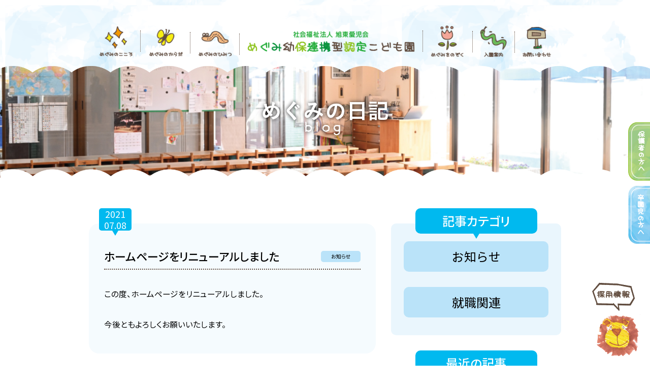

--- FILE ---
content_type: text/html; charset=UTF-8
request_url: https://megumihoikuenn-kubo.jp/2021/07/08/%E3%83%9B%E3%83%BC%E3%83%A0%E3%83%9A%E3%83%BC%E3%82%B8%E3%82%92%E3%83%AA%E3%83%8B%E3%83%A5%E3%83%BC%E3%82%A2%E3%83%AB%E3%81%97%E3%81%BE%E3%81%97%E3%81%9F/
body_size: 7218
content:
<!DOCTYPE html>
<!--[if IE 7]>
<html class="ie ie7" lang="ja">
<![endif]-->
<!--[if IE 8]>
<html class="ie ie8" lang="ja">
<![endif]-->
<!--[if !(IE 7) & !(IE 8)]><!-->
<html lang="ja">
<!--<![endif]-->
<head>
	
<!-- Google tag (gtag.js) -->
<script async src="https://www.googletagmanager.com/gtag/js?id=G-446JYWL6TK"></script>
<script>
  window.dataLayer = window.dataLayer || [];
  function gtag(){dataLayer.push(arguments);}
  gtag('js', new Date());

  gtag('config', 'G-446JYWL6TK');
</script>

<meta http-equiv="Content-Type" content="text/; charset=UTF-8" />
<link rel="profile" href="https://gmpg.org/xfn/11" />
<link rel="pingback" href="https://megumihoikuenn-kubo.jp/xmlrpc.php" />
<meta name="viewport" content="width=device-width,initial-scale=1">


<meta http-equiv="X-UA-Compatible" content="IE=edge">

<meta name="author" content="社会福祉法人 旭東愛児会 めぐみ幼保連携型認定こども園">


<link href="https://megumihoikuenn-kubo.jp/wp-content/themes/megumi3/css/reset.css" rel="stylesheet" type="text/css">

<link rel="preconnect" href="https://fonts.gstatic.com"><link rel="preconnect" href="https://fonts.googleapis.com">
<link rel="preconnect" href="https://fonts.gstatic.com" crossorigin>
<link href="https://fonts.googleapis.com/css2?family=M+PLUS+Rounded+1c:wght@500;700&family=Noto+Sans+JP:wght@300;400;500;700&family=Noto+Serif+JP:wght@400;500;700&display=swap" rel="stylesheet">

<link rel="stylesheet" media="all" href="https://megumihoikuenn-kubo.jp/wp-content/themes/megumi3/css/common.css?2408">
<script type="text/javascript" src="https://megumihoikuenn-kubo.jp/wp-content/themes/megumi3/js/jquery.js"></script>

<script type="text/javascript" src="https://megumihoikuenn-kubo.jp/wp-content/themes/megumi3/js/smooth.js"></script>
<script type="text/javascript" src="https://megumihoikuenn-kubo.jp/wp-content/themes/megumi3/js/body_height.js"></script>
<script type="text/javascript" src="https://megumihoikuenn-kubo.jp/wp-content/themes/megumi3/js/gnavi.js"></script>
<script type="text/javascript" src="https://megumihoikuenn-kubo.jp/wp-content/themes/megumi3/js/loading.js"></script>

<link href="https://megumihoikuenn-kubo.jp/wp-content/themes/megumi3/css/slick-theme.css" rel="stylesheet" type="text/css">
<link href="https://megumihoikuenn-kubo.jp/wp-content/themes/megumi3/css/slick.css" rel="stylesheet" type="text/css">
<script type="text/javascript" src="https://megumihoikuenn-kubo.jp/wp-content/themes/megumi3/js/slick.js"></script>
<script type="text/javascript" src="https://megumihoikuenn-kubo.jp/wp-content/themes/megumi3/js/slick-set.js?v3"></script>




</script>


<link rel="shortcut icon" href="https://megumihoikuenn-kubo.jp/wp-content/themes/megumi3/images/favicon.ico" />



<title>ホームページをリニューアルしました | 社会福祉法人 旭東愛児会 めぐみ幼保連携型認定こども園</title>
	
<meta name='robots' content='max-image-preview:large' />
	<style>img:is([sizes="auto" i], [sizes^="auto," i]) { contain-intrinsic-size: 3000px 1500px }</style>
	<link rel='dns-prefetch' href='//www.google.com' />
<link rel="alternate" type="application/rss+xml" title="社会福祉法人 旭東愛児会 めぐみ幼保連携型認定こども園 &raquo; ホームページをリニューアルしました のコメントのフィード" href="https://megumihoikuenn-kubo.jp/2021/07/08/%e3%83%9b%e3%83%bc%e3%83%a0%e3%83%9a%e3%83%bc%e3%82%b8%e3%82%92%e3%83%aa%e3%83%8b%e3%83%a5%e3%83%bc%e3%82%a2%e3%83%ab%e3%81%97%e3%81%be%e3%81%97%e3%81%9f/feed/" />
<link rel='stylesheet' id='wp-block-library-css' href='https://megumihoikuenn-kubo.jp/wp-includes/css/dist/block-library/style.min.css?ver=6.7.2' type='text/css' media='all' />
<style id='classic-theme-styles-inline-css' type='text/css'>
/*! This file is auto-generated */
.wp-block-button__link{color:#fff;background-color:#32373c;border-radius:9999px;box-shadow:none;text-decoration:none;padding:calc(.667em + 2px) calc(1.333em + 2px);font-size:1.125em}.wp-block-file__button{background:#32373c;color:#fff;text-decoration:none}
</style>
<style id='global-styles-inline-css' type='text/css'>
:root{--wp--preset--aspect-ratio--square: 1;--wp--preset--aspect-ratio--4-3: 4/3;--wp--preset--aspect-ratio--3-4: 3/4;--wp--preset--aspect-ratio--3-2: 3/2;--wp--preset--aspect-ratio--2-3: 2/3;--wp--preset--aspect-ratio--16-9: 16/9;--wp--preset--aspect-ratio--9-16: 9/16;--wp--preset--color--black: #000000;--wp--preset--color--cyan-bluish-gray: #abb8c3;--wp--preset--color--white: #ffffff;--wp--preset--color--pale-pink: #f78da7;--wp--preset--color--vivid-red: #cf2e2e;--wp--preset--color--luminous-vivid-orange: #ff6900;--wp--preset--color--luminous-vivid-amber: #fcb900;--wp--preset--color--light-green-cyan: #7bdcb5;--wp--preset--color--vivid-green-cyan: #00d084;--wp--preset--color--pale-cyan-blue: #8ed1fc;--wp--preset--color--vivid-cyan-blue: #0693e3;--wp--preset--color--vivid-purple: #9b51e0;--wp--preset--gradient--vivid-cyan-blue-to-vivid-purple: linear-gradient(135deg,rgba(6,147,227,1) 0%,rgb(155,81,224) 100%);--wp--preset--gradient--light-green-cyan-to-vivid-green-cyan: linear-gradient(135deg,rgb(122,220,180) 0%,rgb(0,208,130) 100%);--wp--preset--gradient--luminous-vivid-amber-to-luminous-vivid-orange: linear-gradient(135deg,rgba(252,185,0,1) 0%,rgba(255,105,0,1) 100%);--wp--preset--gradient--luminous-vivid-orange-to-vivid-red: linear-gradient(135deg,rgba(255,105,0,1) 0%,rgb(207,46,46) 100%);--wp--preset--gradient--very-light-gray-to-cyan-bluish-gray: linear-gradient(135deg,rgb(238,238,238) 0%,rgb(169,184,195) 100%);--wp--preset--gradient--cool-to-warm-spectrum: linear-gradient(135deg,rgb(74,234,220) 0%,rgb(151,120,209) 20%,rgb(207,42,186) 40%,rgb(238,44,130) 60%,rgb(251,105,98) 80%,rgb(254,248,76) 100%);--wp--preset--gradient--blush-light-purple: linear-gradient(135deg,rgb(255,206,236) 0%,rgb(152,150,240) 100%);--wp--preset--gradient--blush-bordeaux: linear-gradient(135deg,rgb(254,205,165) 0%,rgb(254,45,45) 50%,rgb(107,0,62) 100%);--wp--preset--gradient--luminous-dusk: linear-gradient(135deg,rgb(255,203,112) 0%,rgb(199,81,192) 50%,rgb(65,88,208) 100%);--wp--preset--gradient--pale-ocean: linear-gradient(135deg,rgb(255,245,203) 0%,rgb(182,227,212) 50%,rgb(51,167,181) 100%);--wp--preset--gradient--electric-grass: linear-gradient(135deg,rgb(202,248,128) 0%,rgb(113,206,126) 100%);--wp--preset--gradient--midnight: linear-gradient(135deg,rgb(2,3,129) 0%,rgb(40,116,252) 100%);--wp--preset--font-size--small: 13px;--wp--preset--font-size--medium: 20px;--wp--preset--font-size--large: 36px;--wp--preset--font-size--x-large: 42px;--wp--preset--spacing--20: 0.44rem;--wp--preset--spacing--30: 0.67rem;--wp--preset--spacing--40: 1rem;--wp--preset--spacing--50: 1.5rem;--wp--preset--spacing--60: 2.25rem;--wp--preset--spacing--70: 3.38rem;--wp--preset--spacing--80: 5.06rem;--wp--preset--shadow--natural: 6px 6px 9px rgba(0, 0, 0, 0.2);--wp--preset--shadow--deep: 12px 12px 50px rgba(0, 0, 0, 0.4);--wp--preset--shadow--sharp: 6px 6px 0px rgba(0, 0, 0, 0.2);--wp--preset--shadow--outlined: 6px 6px 0px -3px rgba(255, 255, 255, 1), 6px 6px rgba(0, 0, 0, 1);--wp--preset--shadow--crisp: 6px 6px 0px rgba(0, 0, 0, 1);}:where(.is-layout-flex){gap: 0.5em;}:where(.is-layout-grid){gap: 0.5em;}body .is-layout-flex{display: flex;}.is-layout-flex{flex-wrap: wrap;align-items: center;}.is-layout-flex > :is(*, div){margin: 0;}body .is-layout-grid{display: grid;}.is-layout-grid > :is(*, div){margin: 0;}:where(.wp-block-columns.is-layout-flex){gap: 2em;}:where(.wp-block-columns.is-layout-grid){gap: 2em;}:where(.wp-block-post-template.is-layout-flex){gap: 1.25em;}:where(.wp-block-post-template.is-layout-grid){gap: 1.25em;}.has-black-color{color: var(--wp--preset--color--black) !important;}.has-cyan-bluish-gray-color{color: var(--wp--preset--color--cyan-bluish-gray) !important;}.has-white-color{color: var(--wp--preset--color--white) !important;}.has-pale-pink-color{color: var(--wp--preset--color--pale-pink) !important;}.has-vivid-red-color{color: var(--wp--preset--color--vivid-red) !important;}.has-luminous-vivid-orange-color{color: var(--wp--preset--color--luminous-vivid-orange) !important;}.has-luminous-vivid-amber-color{color: var(--wp--preset--color--luminous-vivid-amber) !important;}.has-light-green-cyan-color{color: var(--wp--preset--color--light-green-cyan) !important;}.has-vivid-green-cyan-color{color: var(--wp--preset--color--vivid-green-cyan) !important;}.has-pale-cyan-blue-color{color: var(--wp--preset--color--pale-cyan-blue) !important;}.has-vivid-cyan-blue-color{color: var(--wp--preset--color--vivid-cyan-blue) !important;}.has-vivid-purple-color{color: var(--wp--preset--color--vivid-purple) !important;}.has-black-background-color{background-color: var(--wp--preset--color--black) !important;}.has-cyan-bluish-gray-background-color{background-color: var(--wp--preset--color--cyan-bluish-gray) !important;}.has-white-background-color{background-color: var(--wp--preset--color--white) !important;}.has-pale-pink-background-color{background-color: var(--wp--preset--color--pale-pink) !important;}.has-vivid-red-background-color{background-color: var(--wp--preset--color--vivid-red) !important;}.has-luminous-vivid-orange-background-color{background-color: var(--wp--preset--color--luminous-vivid-orange) !important;}.has-luminous-vivid-amber-background-color{background-color: var(--wp--preset--color--luminous-vivid-amber) !important;}.has-light-green-cyan-background-color{background-color: var(--wp--preset--color--light-green-cyan) !important;}.has-vivid-green-cyan-background-color{background-color: var(--wp--preset--color--vivid-green-cyan) !important;}.has-pale-cyan-blue-background-color{background-color: var(--wp--preset--color--pale-cyan-blue) !important;}.has-vivid-cyan-blue-background-color{background-color: var(--wp--preset--color--vivid-cyan-blue) !important;}.has-vivid-purple-background-color{background-color: var(--wp--preset--color--vivid-purple) !important;}.has-black-border-color{border-color: var(--wp--preset--color--black) !important;}.has-cyan-bluish-gray-border-color{border-color: var(--wp--preset--color--cyan-bluish-gray) !important;}.has-white-border-color{border-color: var(--wp--preset--color--white) !important;}.has-pale-pink-border-color{border-color: var(--wp--preset--color--pale-pink) !important;}.has-vivid-red-border-color{border-color: var(--wp--preset--color--vivid-red) !important;}.has-luminous-vivid-orange-border-color{border-color: var(--wp--preset--color--luminous-vivid-orange) !important;}.has-luminous-vivid-amber-border-color{border-color: var(--wp--preset--color--luminous-vivid-amber) !important;}.has-light-green-cyan-border-color{border-color: var(--wp--preset--color--light-green-cyan) !important;}.has-vivid-green-cyan-border-color{border-color: var(--wp--preset--color--vivid-green-cyan) !important;}.has-pale-cyan-blue-border-color{border-color: var(--wp--preset--color--pale-cyan-blue) !important;}.has-vivid-cyan-blue-border-color{border-color: var(--wp--preset--color--vivid-cyan-blue) !important;}.has-vivid-purple-border-color{border-color: var(--wp--preset--color--vivid-purple) !important;}.has-vivid-cyan-blue-to-vivid-purple-gradient-background{background: var(--wp--preset--gradient--vivid-cyan-blue-to-vivid-purple) !important;}.has-light-green-cyan-to-vivid-green-cyan-gradient-background{background: var(--wp--preset--gradient--light-green-cyan-to-vivid-green-cyan) !important;}.has-luminous-vivid-amber-to-luminous-vivid-orange-gradient-background{background: var(--wp--preset--gradient--luminous-vivid-amber-to-luminous-vivid-orange) !important;}.has-luminous-vivid-orange-to-vivid-red-gradient-background{background: var(--wp--preset--gradient--luminous-vivid-orange-to-vivid-red) !important;}.has-very-light-gray-to-cyan-bluish-gray-gradient-background{background: var(--wp--preset--gradient--very-light-gray-to-cyan-bluish-gray) !important;}.has-cool-to-warm-spectrum-gradient-background{background: var(--wp--preset--gradient--cool-to-warm-spectrum) !important;}.has-blush-light-purple-gradient-background{background: var(--wp--preset--gradient--blush-light-purple) !important;}.has-blush-bordeaux-gradient-background{background: var(--wp--preset--gradient--blush-bordeaux) !important;}.has-luminous-dusk-gradient-background{background: var(--wp--preset--gradient--luminous-dusk) !important;}.has-pale-ocean-gradient-background{background: var(--wp--preset--gradient--pale-ocean) !important;}.has-electric-grass-gradient-background{background: var(--wp--preset--gradient--electric-grass) !important;}.has-midnight-gradient-background{background: var(--wp--preset--gradient--midnight) !important;}.has-small-font-size{font-size: var(--wp--preset--font-size--small) !important;}.has-medium-font-size{font-size: var(--wp--preset--font-size--medium) !important;}.has-large-font-size{font-size: var(--wp--preset--font-size--large) !important;}.has-x-large-font-size{font-size: var(--wp--preset--font-size--x-large) !important;}
:where(.wp-block-post-template.is-layout-flex){gap: 1.25em;}:where(.wp-block-post-template.is-layout-grid){gap: 1.25em;}
:where(.wp-block-columns.is-layout-flex){gap: 2em;}:where(.wp-block-columns.is-layout-grid){gap: 2em;}
:root :where(.wp-block-pullquote){font-size: 1.5em;line-height: 1.6;}
</style>
<link rel='stylesheet' id='contact-form-7-css' href='https://megumihoikuenn-kubo.jp/wp-content/plugins/contact-form-7/includes/css/styles.css?ver=5.4.2' type='text/css' media='all' />
<link rel='stylesheet' id='bwg_fonts-css' href='https://megumihoikuenn-kubo.jp/wp-content/plugins/photo-gallery/css/bwg-fonts/fonts.css?ver=0.0.1' type='text/css' media='all' />
<link rel='stylesheet' id='sumoselect-css' href='https://megumihoikuenn-kubo.jp/wp-content/plugins/photo-gallery/css/sumoselect.min.css?ver=3.3.24' type='text/css' media='all' />
<link rel='stylesheet' id='mCustomScrollbar-css' href='https://megumihoikuenn-kubo.jp/wp-content/plugins/photo-gallery/css/jquery.mCustomScrollbar.min.css?ver=3.1.5' type='text/css' media='all' />
<link rel='stylesheet' id='bwg_googlefonts-css' href='https://fonts.googleapis.com/css?family=Ubuntu&#038;subset=greek,latin,greek-ext,vietnamese,cyrillic-ext,latin-ext,cyrillic' type='text/css' media='all' />
<link rel='stylesheet' id='bwg_frontend-css' href='https://megumihoikuenn-kubo.jp/wp-content/plugins/photo-gallery/css/styles.min.css?ver=1.5.83' type='text/css' media='all' />
<link rel='stylesheet' id='wp-pagenavi-css' href='https://megumihoikuenn-kubo.jp/wp-content/plugins/wp-pagenavi/pagenavi-css.css?ver=2.70' type='text/css' media='all' />
<script type="text/javascript" src="https://megumihoikuenn-kubo.jp/wp-includes/js/jquery/jquery.min.js?ver=3.7.1" id="jquery-core-js"></script>
<script type="text/javascript" src="https://megumihoikuenn-kubo.jp/wp-content/plugins/photo-gallery/js/jquery.sumoselect.min.js?ver=3.3.24" id="sumoselect-js"></script>
<script type="text/javascript" src="https://megumihoikuenn-kubo.jp/wp-content/plugins/photo-gallery/js/jquery.mobile.min.js?ver=1.4.5" id="jquery-mobile-js"></script>
<script type="text/javascript" src="https://megumihoikuenn-kubo.jp/wp-content/plugins/photo-gallery/js/jquery.mCustomScrollbar.concat.min.js?ver=3.1.5" id="mCustomScrollbar-js"></script>
<script type="text/javascript" src="https://megumihoikuenn-kubo.jp/wp-content/plugins/photo-gallery/js/jquery.fullscreen.min.js?ver=0.6.0" id="jquery-fullscreen-js"></script>
<script type="text/javascript" id="bwg_frontend-js-extra">
/* <![CDATA[ */
var bwg_objectsL10n = {"bwg_field_required":"field is required.","bwg_mail_validation":"\u3053\u308c\u306f\u6709\u52b9\u306a\u30e1\u30fc\u30eb\u30a2\u30c9\u30ec\u30b9\u3067\u306f\u3042\u308a\u307e\u305b\u3093\u3002","bwg_search_result":"\u691c\u7d22\u306b\u4e00\u81f4\u3059\u308b\u753b\u50cf\u304c\u3042\u308a\u307e\u305b\u3093\u3002","bwg_select_tag":"Select Tag","bwg_order_by":"Order By","bwg_search":"\u691c\u7d22","bwg_show_ecommerce":"Show Ecommerce","bwg_hide_ecommerce":"Hide Ecommerce","bwg_show_comments":"\u30b3\u30e1\u30f3\u30c8\u3092\u8868\u793a\u3057\u307e\u3059","bwg_hide_comments":"\u30b3\u30e1\u30f3\u30c8\u3092\u975e\u8868\u793a\u306b\u3057\u307e\u3059","bwg_restore":"\u5fa9\u5143\u3057\u307e\u3059","bwg_maximize":"\u6700\u5927\u5316\u3057\u307e\u3059","bwg_fullscreen":"\u30d5\u30eb\u30b9\u30af\u30ea\u30fc\u30f3","bwg_exit_fullscreen":"\u30d5\u30eb\u30b9\u30af\u30ea\u30fc\u30f3\u3092\u7d42\u4e86\u3057\u307e\u3059","bwg_search_tag":"SEARCH...","bwg_tag_no_match":"No tags found","bwg_all_tags_selected":"All tags selected","bwg_tags_selected":"tags selected","play":"\u518d\u751f","pause":"\u4e00\u6642\u505c\u6b62\u3057\u307e\u3059","is_pro":"","bwg_play":"\u518d\u751f","bwg_pause":"\u4e00\u6642\u505c\u6b62\u3057\u307e\u3059","bwg_hide_info":"\u60c5\u5831\u3092\u96a0\u3059","bwg_show_info":"\u60c5\u5831\u3092\u8868\u793a\u3057\u307e\u3059","bwg_hide_rating":"\u96a0\u3059\u8a55\u4fa1","bwg_show_rating":"\u8a55\u4fa1\u3092\u8868\u793a\u3057\u307e\u3059","ok":"Ok","cancel":"Cancel","select_all":"Select all","lazy_load":"0","lazy_loader":"https:\/\/megumihoikuenn-kubo.jp\/wp-content\/plugins\/photo-gallery\/images\/ajax_loader.png","front_ajax":"0","bwg_tag_see_all":"see all tags","bwg_tag_see_less":"see less tags"};
/* ]]> */
</script>
<script type="text/javascript" src="https://megumihoikuenn-kubo.jp/wp-content/plugins/photo-gallery/js/scripts.min.js?ver=1.5.83" id="bwg_frontend-js"></script>
<link rel="https://api.w.org/" href="https://megumihoikuenn-kubo.jp/wp-json/" /><link rel="alternate" title="JSON" type="application/json" href="https://megumihoikuenn-kubo.jp/wp-json/wp/v2/posts/401" /><link rel="EditURI" type="application/rsd+xml" title="RSD" href="https://megumihoikuenn-kubo.jp/xmlrpc.php?rsd" />
<meta name="generator" content="WordPress 6.7.2" />
<link rel="canonical" href="https://megumihoikuenn-kubo.jp/2021/07/08/%e3%83%9b%e3%83%bc%e3%83%a0%e3%83%9a%e3%83%bc%e3%82%b8%e3%82%92%e3%83%aa%e3%83%8b%e3%83%a5%e3%83%bc%e3%82%a2%e3%83%ab%e3%81%97%e3%81%be%e3%81%97%e3%81%9f/" />
<link rel='shortlink' href='https://megumihoikuenn-kubo.jp/?p=401' />
<link rel="alternate" title="oEmbed (JSON)" type="application/json+oembed" href="https://megumihoikuenn-kubo.jp/wp-json/oembed/1.0/embed?url=https%3A%2F%2Fmegumihoikuenn-kubo.jp%2F2021%2F07%2F08%2F%25e3%2583%259b%25e3%2583%25bc%25e3%2583%25a0%25e3%2583%259a%25e3%2583%25bc%25e3%2582%25b8%25e3%2582%2592%25e3%2583%25aa%25e3%2583%258b%25e3%2583%25a5%25e3%2583%25bc%25e3%2582%25a2%25e3%2583%25ab%25e3%2581%2597%25e3%2581%25be%25e3%2581%2597%25e3%2581%259f%2F" />
<link rel="alternate" title="oEmbed (XML)" type="text/xml+oembed" href="https://megumihoikuenn-kubo.jp/wp-json/oembed/1.0/embed?url=https%3A%2F%2Fmegumihoikuenn-kubo.jp%2F2021%2F07%2F08%2F%25e3%2583%259b%25e3%2583%25bc%25e3%2583%25a0%25e3%2583%259a%25e3%2583%25bc%25e3%2582%25b8%25e3%2582%2592%25e3%2583%25aa%25e3%2583%258b%25e3%2583%25a5%25e3%2583%25bc%25e3%2582%25a2%25e3%2583%25ab%25e3%2581%2597%25e3%2581%25be%25e3%2581%2597%25e3%2581%259f%2F&#038;format=xml" />
<style type="text/css">.recentcomments a{display:inline !important;padding:0 !important;margin:0 !important;}</style>
</head>

<div id="loading">
	<div id="loading-bg"></div>
	<div id="spiner">
		<div class="spinner">
			<div><img src="https://megumihoikuenn-kubo.jp/wp-content/themes/megumi3/images/loading-00.png" alt="loading..."></div>
			<div><img src="https://megumihoikuenn-kubo.jp/wp-content/themes/megumi3/images/loading-01.png" alt="loading..."></div>
			<div><img src="https://megumihoikuenn-kubo.jp/wp-content/themes/megumi3/images/loading-02.png" alt="loading..."></div>
			<div><img src="https://megumihoikuenn-kubo.jp/wp-content/themes/megumi3/images/loading-03.png" alt="loading..."></div>
			<div><img src="https://megumihoikuenn-kubo.jp/wp-content/themes/megumi3/images/loading-04.png" alt="loading..."></div>
			<div><img src="https://megumihoikuenn-kubo.jp/wp-content/themes/megumi3/images/loading-05.png" alt="loading..."></div>
			<div><img src="https://megumihoikuenn-kubo.jp/wp-content/themes/megumi3/images/loading-06.png" alt="loading..."></div>
		</div>
	</div>
</div>

<body id="body">
<div id="body-wrapper">

<div id="skip"><a href="#main">ナビゲーションバーをスキップして本文へ</a></div>

<header id="header">
	<div class="wrapper">
		<ul class="header-nav left">
			<li><img src="https://megumihoikuenn-kubo.jp/wp-content/themes/megumi3/images/icon-kokoro.png" alt="めぐみのこころ">
				<ul>
					<li><a href="https://megumihoikuenn-kubo.jp/heart/philosophy">保育理念</a></li>
					<li><a href="https://megumihoikuenn-kubo.jp/heart/goal">保育、教育目標</a></li>
					<li><a href="https://megumihoikuenn-kubo.jp/heart/wish">ねがい</a></li>
					<li><a href="https://megumihoikuenn-kubo.jp/heart/focus">指導の重点</a></li>
					<li><a href="https://megumihoikuenn-kubo.jp/heart/growth">クラス目標</a></li>
				</ul>
			</li>
			<li><img src="https://megumihoikuenn-kubo.jp/wp-content/themes/megumi3/images/icon-karada.png" alt="めぐみのからだ">
				<ul>
					<li><a href="https://megumihoikuenn-kubo.jp/outline/#outline">園の概要</a></li>
					<li><a href="https://megumihoikuenn-kubo.jp/outline/#greetings">園長あいさつ</a></li>
				</ul>
			</li>
			<li><img src="https://megumihoikuenn-kubo.jp/wp-content/themes/megumi3/images/icon-himitsu.png" alt="めぐみのひみつ">
				<ul>
					<li><a href="https://megumihoikuenn-kubo.jp/himitsu/lunch">給食</a></li>
					<li><a href="https://megumihoikuenn-kubo.jp/himitsu/body">体づくり</a></li>
					<li><a href="https://megumihoikuenn-kubo.jp/himitsu/night">夜間保育</a></li>
					<li><a href="https://megumihoikuenn-kubo.jp/himitsu/point">保育ポイント</a></li>
				</ul>
			</li>
		</ul>
		<div class="header-logo">
			<a href="https://megumihoikuenn-kubo.jp/"><img src="https://megumihoikuenn-kubo.jp/wp-content/themes/megumi3/images/header-logo.png" alt="社会福祉法人 旭東愛児会 めぐみ幼保連携型認定こども園"></a>
		</div>
		<ul class="header-nav right">
			<li><img src="https://megumihoikuenn-kubo.jp/wp-content/themes/megumi3/images/icon-nozoku.png" alt="めぐみをのぞく">
				<ul>
					<li><a href="https://megumihoikuenn-kubo.jp/nozoku/#facility">施設案内</a></li>
					<li><a href="https://megumihoikuenn-kubo.jp/nozoku/#voice">保護者の声</a></li>
					<li><a href="https://megumihoikuenn-kubo.jp/nozoku/#album">フォトアルバム</a></li>
				</ul>
			</li>
			<li><img src="https://megumihoikuenn-kubo.jp/wp-content/themes/megumi3/images/icon-guideline.png" alt="入園案内">
				<ul>
					<li><a href="https://megumihoikuenn-kubo.jp/info#guideline">入園概要</a></li>
					<li><a href="https://megumihoikuenn-kubo.jp/info#price">保育費用</a></li>
					<li><a href="https://megumihoikuenn-kubo.jp/info#tour">お問い合わせ</a></li>
				</ul>
			</li>
			<li><img src="https://megumihoikuenn-kubo.jp/wp-content/themes/megumi3/images/icon-contact.png" alt="お問い合わせ">
				<ul>
					<li><a href="https://megumihoikuenn-kubo.jp/contact">お問い合わせ</a></li>
				</ul>
			</li>
		</ul>
	</div>
	
	<div class="right-button">
		<ul>
			<li><a href="https://megumihoikuenn-kubo.jp/parent"><img src="https://megumihoikuenn-kubo.jp/wp-content/themes/megumi3/images/button-parent.png" alt="保護者の方へ"></a></li>
			<li><a href="https://megumihoikuenn-kubo.jp/graduates"><img src="https://megumihoikuenn-kubo.jp/wp-content/themes/megumi3/images/button-graduates.png" alt="卒園児の方へ"></a></li>
		</ul>
	</div>
	<div class="right-down-button">
		<ul>
			<li><a href="https://megumihoikuenn-kubo.jp/recruit"><img src="https://megumihoikuenn-kubo.jp/wp-content/themes/megumi3/images/button-recruit.png" alt="採用情報"></a></li>
		</ul>
	</div>

	<div id="sp-menu">
		<div id="header-button">
			<div class="hnbgmenu">
				<span class="menu-line"></span>
				<span class="menu-inner"></span>
			</div>
		</div>
	</div>
</header>

<nav id="side-navi">

		<ul>
			<li><a><img src="https://megumihoikuenn-kubo.jp/wp-content/themes/megumi3/images/side-kokoro.png" alt="めぐみのこころ"></a>
				<ul>
					<li><a href="https://megumihoikuenn-kubo.jp/heart/philosophy/">保育理念</a></li>
					<li><a href="https://megumihoikuenn-kubo.jp/heart/goal/">保育、教育目標</a></li>
					<li><a href="https://megumihoikuenn-kubo.jp/heart/wish/">ねがい</a></li>
					<li><a href="https://megumihoikuenn-kubo.jp/heart/focus/">指導の重点</a></li>
					<li><a href="https://megumihoikuenn-kubo.jp/heart/growth/">クラス目標</a></li>
				</ul>
			</li>
			<li><a><img src="https://megumihoikuenn-kubo.jp/wp-content/themes/megumi3/images/side-karada.png" alt="めぐみのからだ"></a>
				<ul>
					<li><a href="https://megumihoikuenn-kubo.jp/outline/#outline">園の概要</a></li>
					<li><a href="https://megumihoikuenn-kubo.jp/outline/#greetings">園長あいさつ</a></li>
				</ul>
			</li>
			<li><a><img src="https://megumihoikuenn-kubo.jp/wp-content/themes/megumi3/images/side-himitsu.png" alt="めぐみのひみつ"></a>
				<ul>
					<li><a href="https://megumihoikuenn-kubo.jp/himitsu/lunch/">給食</a></li>
					<li><a href="https://megumihoikuenn-kubo.jp/himitsu/body/">体づくり</a></li>
					<li><a href="https://megumihoikuenn-kubo.jp/himitsu/night/">夜間保育</a></li>
					<li><a href="https://megumihoikuenn-kubo.jp/himitsu/point/">保育ポイント</a></li>
				</ul>
			</li>
			<li><a><img src="https://megumihoikuenn-kubo.jp/wp-content/themes/megumi3/images/side-nozoku.png" alt="めぐみをのぞく"></a>
				<ul>
					<li><a href="https://megumihoikuenn-kubo.jp/nozoku/#facility/">施設案内</a></li>
					<li><a href="https://megumihoikuenn-kubo.jp/nozoku/#voice/">保護者の声</a></li>
					<li><a href="https://megumihoikuenn-kubo.jp/nozoku/#album/">フォトアルバム</a></li>
				</ul>
			</li>
			<li><a><img src="https://megumihoikuenn-kubo.jp/wp-content/themes/megumi3/images/side-guide.png" alt="入園案内"></a>
				<ul>
					<li><a href="https://megumihoikuenn-kubo.jp/info/#guideline/">入園概要</a></li>
					<li><a href="https://megumihoikuenn-kubo.jp/info/#price/">保育費用</a></li>
					<li><a href="https://megumihoikuenn-kubo.jp/info/#tour/">お問い合わせ</a></li>
				</ul>
			</li>
			<li><a><img src="https://megumihoikuenn-kubo.jp/wp-content/themes/megumi3/images/side-contact.png" alt="お問い合わせ"></a>
				<ul>
					<li><a href="https://megumihoikuenn-kubo.jp/contact/">お問い合わせ</a></li>
				</ul>
			</li>
		</ul>
</nav>

<main>



	<section id="category">
		<div class="image"><img src="https://megumihoikuenn-kubo.jp/wp-content/themes/megumi3/images/category-blog-image.jpg" alt=""></div>
		<div class="text"><img src="https://megumihoikuenn-kubo.jp/wp-content/themes/megumi3/images/category-blog-text.png" alt="めぐみの日記"></div>
		<div class="wrapper">
		</div>
	</section>
	<section id="contents">
		<div class="wrapper blog" >
			<section id="blog-layout">
				<section id="blog-content">
				
				
				
				
				
					<div class="blog-post">
						<div class="date">2021<br>07.08</div>
						<div class="title">
							<h2>ホームページをリニューアルしました</h2>
							<div class="category"><a href="https://megumihoikuenn-kubo.jp/category/news/" rel="category tag">お知らせ</a></div>
						</div>
						<div class="content">
							
<p>この度、ホームページをリニューアルしました。</p>



<p>今後ともよろしくお願いいたします。</p>
													</div>
					</div>

				</section>
				<section id="blog-menu">
					<div id="blog-category">
						<h3>記事カテゴリ</h3>
						<ul>
		<li class="cat-item cat-item-2"><a href="https://megumihoikuenn-kubo.jp/category/news/">お知らせ</a>
</li>
	<li class="cat-item cat-item-7"><a href="https://megumihoikuenn-kubo.jp/category/%e5%b0%b1%e8%81%b7%e9%96%a2%e9%80%a3/">就職関連</a>
</li>
						</ul>
					</div>
					<div id="blog-recent">
						<h3>最近の記事</h3>
						<ul>
    <li>
    	<a href="https://megumihoikuenn-kubo.jp/2025/03/31/%e5%81%a5%e5%ba%b7%e8%a6%b3%e5%af%9f%e8%a8%98%e9%8c%b2%e8%a1%a8%e3%81%ab%e3%81%a4%e3%81%84%e3%81%a6/">
	        <div class="date">2025.03.31</div>
	        <div class="title">健康観察記録表について</div>
        </a>
    </li>
    <li>
    	<a href="https://megumihoikuenn-kubo.jp/2025/03/25/%e4%bb%a4%e5%92%8c7%e5%b9%b4%e5%ba%a6%e7%8b%ac%e7%ab%8b%e8%a1%8c%e6%94%bf%e6%b3%95%e4%ba%ba%e6%97%a5%e6%9c%ac%e3%82%b9%e3%83%9d%e3%83%bc%e3%83%84%e6%8c%af%e8%88%88%e3%82%bb%e3%83%b3%e3%82%bf%e3%83%bc/">
	        <div class="date">2025.03.25</div>
	        <div class="title">令和7年度独立行政法人日本スポーツ振興センターの災害共済給付制度への加入について</div>
        </a>
    </li>
    <li>
    	<a href="https://megumihoikuenn-kubo.jp/2025/03/21/%e6%9c%ac%e6%97%a5%e3%81%ae%e7%b5%a6%e9%a3%9f%e3%81%ab%e3%81%a4%e3%81%84%e3%81%a6/">
	        <div class="date">2025.03.21</div>
	        <div class="title">本日の給食について</div>
        </a>
    </li>
						</ul>
					</div>
					<div id="blog-archive">
						<h3>アーカイブ</h3>
						<ul>
								<li><a href='https://megumihoikuenn-kubo.jp/2025/03/'>2025年3月</a></li>
	<li><a href='https://megumihoikuenn-kubo.jp/2025/02/'>2025年2月</a></li>
	<li><a href='https://megumihoikuenn-kubo.jp/2025/01/'>2025年1月</a></li>
	<li><a href='https://megumihoikuenn-kubo.jp/2024/12/'>2024年12月</a></li>
	<li><a href='https://megumihoikuenn-kubo.jp/2024/11/'>2024年11月</a></li>
	<li><a href='https://megumihoikuenn-kubo.jp/2024/10/'>2024年10月</a></li>
	<li><a href='https://megumihoikuenn-kubo.jp/2024/09/'>2024年9月</a></li>
	<li><a href='https://megumihoikuenn-kubo.jp/2024/08/'>2024年8月</a></li>
	<li><a href='https://megumihoikuenn-kubo.jp/2024/07/'>2024年7月</a></li>
	<li><a href='https://megumihoikuenn-kubo.jp/2024/06/'>2024年6月</a></li>
	<li><a href='https://megumihoikuenn-kubo.jp/2024/05/'>2024年5月</a></li>
	<li><a href='https://megumihoikuenn-kubo.jp/2024/04/'>2024年4月</a></li>
	<li><a href='https://megumihoikuenn-kubo.jp/2024/03/'>2024年3月</a></li>
	<li><a href='https://megumihoikuenn-kubo.jp/2024/01/'>2024年1月</a></li>
	<li><a href='https://megumihoikuenn-kubo.jp/2023/12/'>2023年12月</a></li>
	<li><a href='https://megumihoikuenn-kubo.jp/2023/11/'>2023年11月</a></li>
	<li><a href='https://megumihoikuenn-kubo.jp/2023/10/'>2023年10月</a></li>
	<li><a href='https://megumihoikuenn-kubo.jp/2023/09/'>2023年9月</a></li>
	<li><a href='https://megumihoikuenn-kubo.jp/2023/08/'>2023年8月</a></li>
	<li><a href='https://megumihoikuenn-kubo.jp/2023/07/'>2023年7月</a></li>
	<li><a href='https://megumihoikuenn-kubo.jp/2023/06/'>2023年6月</a></li>
	<li><a href='https://megumihoikuenn-kubo.jp/2023/05/'>2023年5月</a></li>
	<li><a href='https://megumihoikuenn-kubo.jp/2023/04/'>2023年4月</a></li>
	<li><a href='https://megumihoikuenn-kubo.jp/2023/03/'>2023年3月</a></li>
	<li><a href='https://megumihoikuenn-kubo.jp/2023/02/'>2023年2月</a></li>
	<li><a href='https://megumihoikuenn-kubo.jp/2023/01/'>2023年1月</a></li>
	<li><a href='https://megumihoikuenn-kubo.jp/2022/12/'>2022年12月</a></li>
	<li><a href='https://megumihoikuenn-kubo.jp/2022/11/'>2022年11月</a></li>
	<li><a href='https://megumihoikuenn-kubo.jp/2022/10/'>2022年10月</a></li>
	<li><a href='https://megumihoikuenn-kubo.jp/2022/09/'>2022年9月</a></li>
	<li><a href='https://megumihoikuenn-kubo.jp/2022/06/'>2022年6月</a></li>
	<li><a href='https://megumihoikuenn-kubo.jp/2022/05/'>2022年5月</a></li>
	<li><a href='https://megumihoikuenn-kubo.jp/2022/04/'>2022年4月</a></li>
	<li><a href='https://megumihoikuenn-kubo.jp/2022/03/'>2022年3月</a></li>
	<li><a href='https://megumihoikuenn-kubo.jp/2022/01/'>2022年1月</a></li>
	<li><a href='https://megumihoikuenn-kubo.jp/2021/12/'>2021年12月</a></li>
	<li><a href='https://megumihoikuenn-kubo.jp/2021/11/'>2021年11月</a></li>
	<li><a href='https://megumihoikuenn-kubo.jp/2021/07/'>2021年7月</a></li>
						</ul>
					</div>
				</div>
			</section>
		</div>
	</section>






</main>
<footer id="footer">
		
	<div class="wrapper">
		<ul class="footer-nav">
			<li>めぐみのこころ
				<ul>
					<li><a href="https://megumihoikuenn-kubo.jp/heart/philosophy">保育理念</a></li>
					<li><a href="https://megumihoikuenn-kubo.jp/heart/goal">保育、教育目標</a></li>
					<li><a href="https://megumihoikuenn-kubo.jp/heart/wish">ねがい</a></li>
					<li><a href="https://megumihoikuenn-kubo.jp/heart/focus">指導の重点</a></li>
					<li><a href="https://megumihoikuenn-kubo.jp/heart/growth">クラス目標</a></li>
				</ul>
			</li>
			<li>めぐみのからだ
				<ul>
					<li><a href="https://megumihoikuenn-kubo.jp/outline/#outline">園の概要</a></li>
					<li><a href="https://megumihoikuenn-kubo.jp/outline/#greetings">園長あいさつ</a></li>
				</ul>
			</li>
			<li>めぐみのひみつ
				<ul>
					<li><a href="https://megumihoikuenn-kubo.jp/himitsu/lunch">給食</a></li>
					<li><a href="https://megumihoikuenn-kubo.jp/himitsu/body">体づくり</a></li>
					<li><a href="https://megumihoikuenn-kubo.jp/himitsu/night">夜間保育</a></li>
					<li><a href="https://megumihoikuenn-kubo.jp/himitsu/point">保育ポイント</a></li>
				</ul>
			</li>
			<li>めぐみをのぞく
				<ul>
					<li><a href="https://megumihoikuenn-kubo.jp/nozoku/#facility">施設案内</a></li>
					<li><a href="https://megumihoikuenn-kubo.jp/nozoku/#voice">保護者の声</a></li>
					<li><a href="https://megumihoikuenn-kubo.jp/nozoku/#album">フォトアルバム</a></li>
				</ul>
			</li>
			<li>めぐみの生活
				<ul>
					<li><a href="https://megumihoikuenn-kubo.jp/life/#schedule">１日のスケジュール</a></li>
					<li><a href="https://megumihoikuenn-kubo.jp/life/#habits">毎日すること</a></li>
					<li><a href="https://megumihoikuenn-kubo.jp/life/#events">行事予定</a></li>
				</ul>
			</li>
			<li>入園案内
				<ul>
					<li><a href="https://megumihoikuenn-kubo.jp/info/#guideline">入園概要</a></li>
					<li><a href="https://megumihoikuenn-kubo.jp/info/#price">保育費用</a></li>
					<li><a href="https://megumihoikuenn-kubo.jp/info/#tour">お問い合わせ</a></li>
				</ul>
			</li>
		</ul>
		<ul class="footer-nav">
			<li>めぐみの仲間を大募集
				<ul>
					<li><a href="https://megumihoikuenn-kubo.jp/recruit/guidline">募集要項</a></li>
					<li><a href="https://megumihoikuenn-kubo.jp/recruit">働く環境について</a></li>
					<li><a href="https://megumihoikuenn-kubo.jp/recruit/symposium">先輩たちの座談会</a></li>
					<li><a href="https://megumihoikuenn-kubo.jp/recruit/entry_form">エントリーフォーム</a></li>
				</ul>
			</li>
			<li>めぐみの日記
				<ul>
					<li><a href="https://megumihoikuenn-kubo.jp/blog">ブログ</a></li>
				</ul>
			</li>
			<li>保護者専用ページ
				<ul>
					<li><a href="https://megumihoikuenn-kubo.jp/parent">連絡事項</a></li>
					<li><a href="https://megumihoikuenn-kubo.jp/parent">フォトアルバム</a></li>
				</ul>
			</li>
			<li>卒園児専用ページ
				<ul>
					<li><a href="https://megumihoikuenn-kubo.jp/graduates">連絡事項</a></li>
				</ul>
			</li>
			<li>お問い合わせ
				<ul>
					<li><a href="https://megumihoikuenn-kubo.jp/contact">お問い合わせ</a></li>
				</ul>
			</li>
			<li>エントリーフォーム
				<ul>
					<li><a href="https://megumihoikuenn-kubo.jp/entry_form">エントリーフォーム</a></li>
				</ul>
			</li>
		</ul>
	</div>
</footer>


<script type="text/javascript" src="https://megumihoikuenn-kubo.jp/wp-includes/js/dist/vendor/wp-polyfill.min.js?ver=3.15.0" id="wp-polyfill-js"></script>
<script type="text/javascript" id="contact-form-7-js-extra">
/* <![CDATA[ */
var wpcf7 = {"api":{"root":"https:\/\/megumihoikuenn-kubo.jp\/wp-json\/","namespace":"contact-form-7\/v1"},"cached":"1"};
/* ]]> */
</script>
<script type="text/javascript" src="https://megumihoikuenn-kubo.jp/wp-content/plugins/contact-form-7/includes/js/index.js?ver=5.4.2" id="contact-form-7-js"></script>
<script type="text/javascript" src="https://www.google.com/recaptcha/api.js?render=6LfSJI0mAAAAAK15Ss7FtODNBaLpqC_l3sd4-4nO&amp;ver=3.0" id="google-recaptcha-js"></script>
<script type="text/javascript" id="wpcf7-recaptcha-js-extra">
/* <![CDATA[ */
var wpcf7_recaptcha = {"sitekey":"6LfSJI0mAAAAAK15Ss7FtODNBaLpqC_l3sd4-4nO","actions":{"homepage":"homepage","contactform":"contactform"}};
/* ]]> */
</script>
<script type="text/javascript" src="https://megumihoikuenn-kubo.jp/wp-content/plugins/contact-form-7/modules/recaptcha/index.js?ver=5.4.2" id="wpcf7-recaptcha-js"></script>
</div>
</body>
</html>


<!--
Performance optimized by W3 Total Cache. Learn more: https://www.boldgrid.com/w3-total-cache/

Object Caching 35/66 objects using disk
Page Caching using disk: enhanced 
Database Caching 2/10 queries in 0.006 seconds using disk

Served from: megumihoikuenn-kubo.jp @ 2025-04-01 02:44:01 by W3 Total Cache
-->

--- FILE ---
content_type: text/css
request_url: https://megumihoikuenn-kubo.jp/wp-content/themes/megumi3/css/common.css?2408
body_size: 10808
content:

/* 基本要素	---------------- */
div, dl, dt, dd, ul, ol, li, h1, h2, h3, h4, h5, h6, pre, form, fieldset, input, textarea, p, blockquote, th, td {
	margin: 0;
	padding: 0;
}
html{
	position: relative;
}
body {
	margin:0 auto;
	width:100%;
	color: #000;
	position: relative;
	background: #fff;
	-webkit-text-size-adjust: none;
	font-family: 'Noto Sans JP', sans-serif;
	font-feature-settings: "palt" 1;
	line-height: 2.25;
	text-align:justify;
	font-size: 15.6px;
	font-weight:400;
	box-sizing:border-box;
}
input , select , textarea , button{
	font-size: 100%;
	font-family: inherit;
}

body *{
	box-sizing:border-box;
}
h1,h2,h3,h4,h5,h6{
	font-weight: 500;
}
ul {
	list-style: none;
}
ol{
	list-style: decimal;
}
li {
}

img {
	border: 0;
	vertical-align:bottom;
	max-width:100%;
	height:auto;
}
td a img, 
p img {
	vertical-align:baseline;
}
table {
	font-size: 100%;
	border-collapse: collapse;
	border-spacing: 0;
}
th, td {
	vertical-align: top;
	line-height: 150%;
}
caption, th {
	text-align: left;
}
address, caption, cite, code, dfn, em, th, var {
	font-style: normal;
	font-weight: normal;
}
p {
	line-break: strict;
	word-break: normal;
	margin:0;
}
a{
	color: #000;
	transition: 0.6s ease;
	text-decoration: none;
}
main a{
	text-decoration: none;
}
main.top a,
main.index a,
main #right a,
main .post-navi a,
main .post-back a{
	text-decoration: none;
}
a:hover{
	text-decoration: underline;
}
a:hover img{
	opacity:0.8;
}

label {
	cursor: pointer;
}
.clfx:after {
	display: block;
	clear: both;
	height: 0px;
	visibility: hidden;
	content: ".";
	overflow: hidden;
	font-size: 0.1em;
	line-height: 0;
}
.clfx {
	min-height: 1px;
}
* html .clfx {
	height: 1px;
	/*¥*//*/ /*MAC IE5.x対策*/
	height: auto;
	overflow: hidden;
	/**/
}

main,header,footer,nav{
	display:block;
}
main{
}
#skip {
	position: absolute;
	left: -9999em;
}
.mb00{
	margin-bottom:0 !important;
}
.mb15{
	margin-bottom:15px !important;
}
.mb20{
	margin-bottom:20px !important;
}
.mb25{
	margin-bottom:25px !important;
}
.mb30{
	margin-bottom:30px !important;
}
.mb40{
	margin-bottom:40px !important;
}
.mb50{
	margin-bottom:50px !important;
}
.mb60{
	margin-bottom:60px !important;
}
.mb70{
	margin-bottom:70px !important;
}
.mb80{
	margin-bottom:80px !important;
}
.mb90{
	margin-bottom:90px !important;
}
.mb100{
	margin-bottom:100px !important;
}
.mb130{
	margin-bottom:130px !important;
}
.mb190{
	margin-bottom:190px !important;
}
img.file-icon{
	width: 0.8em;
	margin-left: 0.5em;
	
	vertical-align: baseline;
}
#body-wrapper{
	max-width:100%;
	overflow-x:hidden;
}
/* 基本レイアウト---------------- */
.wrapper {
	width:770px;
	max-width:1000px;
	margin: 0 auto;
	padding: 0 10px;
	position:relative;
}

@media only screen and (max-width:960px){
	.wrapper {
		width:100%;
		margin: 0 auto;
		padding: 0 10px;
	}
}
/* ヘッダー---------------- */

#header {
	position:fixed;
	top:0;
	z-index:9999;
	padding-top:50px;
	padding-bottom:30px;
	background:url(../images/header-bg.png) center bottom no-repeat;
	background-size:100% 100%;
	width:100%;
	transition:0.3s ease;
}
#header .wrapper{
	width:940px;
	display:flex;
	justify-content:space-between;
	align-items:center;
}

@media only screen and (max-width:960px){

	#header {
		padding-top:20px;
		padding-bottom:20px;
		background:url(../images/header-bg_s.png) center bottom no-repeat;
		background-size:100% 100%;
		z-index:500;
	}
	#header .wrapper{
		width:100%;
	}
}

.header-logo{
	position:relative;
	z-index:2;
}
.header-logo{
	position:relative;
	z-index:2;
	padding:0 15px;
}

.header-nav{
	display:flex;
	justify-content:space-between;
	align-items:flex-end;
}
.header-nav > li{
	cursor:pointer;
	position:relative;
	padding:0 15px;
}
.header-nav.left > li:after{
	content:"";
	width:1px;
	height:42px;
	position:absolute;
	top:50%;
	right:0;
	transform:translateY(-50%);
	border-right:1px dotted #604c3f;
}
.header-nav.right > li:after{
	content:"";
	width:1px;
	height:42px;
	position:absolute;
	top:50%;
	left:0;
	transform:translateY(-50%);
	border-left:1px dotted #604c3f;
}
.header-nav > li ul{
	display:block;
	position:absolute;
	top:calc(100% - 60px);
	left:50%;
	transform:translateX(-50%);
	background:#fff;
	padding:5px 10px;
	border-radius:5px;
	box-shadow:0px 2px 4px rgba(0,0,0,0.5);
	opacity:0;
	z-index:-99999;
	transition:0.3s ease;
}
.header-nav > li ul:before{
	position:absolute;
	content:"";
	border:8px solid transparent;
	border-bottom:8px solid #fff;
	top:-16px;
	left: 50%;
	transform: translateX(-50%);
}
.header-nav > li ul li{
	text-align:center;
	white-space:nowrap;
	border-bottom:2px dotted #604c3f;
	padding:0 15px;
}
.header-nav > li ul li:last-child{
	border-bottom:none;
}
.header-nav > li:hover ul{
	opacity:1;
	z-index:2;
	top:calc(100% + 10px);
	
}

@media only screen and (max-width:960px){


	.header-logo{
		text-align:center;
		margin:0 auto;
		padding:0 60px;
	}
	.header-nav{
		display:none;
	}
}

.right-button{
	position:fixed;
	right:-25px;;
	top:50%;
	transform:translateY(-50%);
	z-index:999;
}
.right-button li{
	margin-bottom:10px;
}
.right-button li:last-child{
	margin-bottom:0px;
}


.right-button2{
	position:fixed;
	right:25px;;
	top:50%;
	transform:translateY(-50%);
	z-index:999;
}
.right-button2 li{
	margin-bottom:10px;
}
.right-button2 li:last-child{
	margin-bottom:0px;
}

.right-button2 li img{
	width:100px;
}
.right-down-button{
	position:fixed;
	right:15px;
	bottom:15px;
	z-index:9999;
}

#top-header {
	padding-top:50px;
	padding-bottom:30px;
	width:100%;
	position:absolute;
	top:0;
	z-index:9999;
}

#top-header.bg-on {
	background:rgba(35,24,21,0.4);
}
#top-header .wrapper{
	width:940px;
	display:flex;
	justify-content:space-between;
	align-items:center;
}
#top-header .header-nav.left > li:after{
	border-right:1px dotted #ffffff;
}
#top-header .header-nav.right > li:after{
	border-left:1px dotted #ffffff;
}

@media only screen and (max-width:960px){

	#top-header {
		display:none;
	}
}

#side-navi{
	display:none;
}
@media only screen and (max-width:960px){
	#side-navi{
		display:block;
		position:fixed;
		width:100%;
		left:0;
		top:-100%;
		z-index:450;
		padding:20px 0 20px;
		margin-top:-20px;
		background:#fff;
		font-weight:600;
		overflow-y: scroll;
		max-height: calc(100vh - 75px);
	}
	#side-navi > ul > li > a{
		display:block;
		padding:20px 20px 20px 30px;
		background:url(../images/button-sub.png) right 20px center no-repeat;
		cursor:pointer;
	}
	#side-navi > ul > li.active > a{
		display:block;
		padding:20px 20px 20px 30px;
		background:url(../images/button-sub-on.png) right 20px center no-repeat;
		cursor:pointer;
	}
	#side-navi  a{
		border-bottom:1px dotted #624f45;
	}
	#side-navi > ul > li ul{
		display:none;
	}
	#side-navi > ul > li.active ul{
		display:block;
	}
	#side-navi > ul > li li a{
		display:block;
		padding:15px;
		text-align:center;
		color:#624f45;
		background:#f7f6f6;
	}
	#side-navi > ul > li li a:hover{
		background:#eae8e6;
	}
}


#top-read{
	padding-top:0;
	padding-bottom:30px;
	background:url(../images/top-read-bg1.png) center bottom no-repeat,
	url(../images/top-read-bg2.png) center bottom no-repeat;
	overflow:hidden;
}

#top-read.active{
	animation: read .5s infinite;
}
@keyframes read {
	0% {
		background:url(../images/top-read-bg1.png) center bottom no-repeat,
		url(../images/top-read-bg2.png) center bottom no-repeat;
	}
	50% {
		background:url(../images/top-read-bg1.png) center bottom no-repeat,
		url(../images/top-read-bg2.png) center bottom 5px no-repeat;
	}
	100% {
		background:url(../images/top-read-bg1.png) center bottom no-repeat,
		url(../images/top-read-bg2.png) center bottom no-repeat;
	}
}

#top-read h2{
	text-align:center;
}

@media only screen and (max-width:960px){
	#top-read{
		padding-top:0;
		padding-bottom:30px;
		background:none;
	}
	#top-read.active{
		animation: none;
	}
	#top-read h2{
	margin-left: 5%;
	}
}
#top-forest{
	padding-top:20px;
	padding-bottom:40px;

	background-image:url(../images/top-forest-bg-f.png),linear-gradient(to bottom,#ffffff 0%,#deedc6 100%);;
	background-position: center bottom;
	background-repeat: no-repeat;
	background-size:auto 100%;
	overflow:hidden;
	position:relative;
	transition:0.3s ease;
}
#top-forest .wrapper{
	z-index:3;
}
#top-forest:before{
	content:"";
	display:block;
	width:100%;
	height:100%;
	left:-50%;
	bottom:0;
	background-image:url(../images/top-forest-bg-l.png);
	background-position: left 0 bottom;
	background-repeat: no-repeat;
	background-size:auto 100%;
	position:absolute;
	transition:0.3s ease;
}
#top-forest.active:before{
	left:0;
}
#top-forest:after{
	content:"";
	display:block;
	width:100%;
	height:100%;
	right:-50%;
	bottom:0;
	background-image:url(../images/top-forest-bg-r.png);
	background-position: right 0 bottom;
	background-repeat: no-repeat;
	background-size:auto 100%;
	position:absolute;
	transition:0.3s ease;
}
#top-forest.active:after{
	right:0;
}
#top-forest .box{
	display:flex;
	justify-content:space-between;
}
#top-forest .box .box .text{
	margin-top:40px;
	flex:1;
}
#top-forest  p{
	line-height:1.3;
	margin:10px 0;
}

#top-forest .button{
	width:150px;
	
}
#top-forest .text2{
	text-align:center;
	max-width:590px;
	margin:0 auto;
}
#top-forest .text2 .button{
	width:150px;
	margin:0 auto;
	
}
#top-forest .text2 p{
	text-align:left;
}
#top-forest .button a{
	color:#fff;
	text-align:center;
	border-radius:20px;
	width:100%;
	display:block;
}
#top-forest .button a img{
	vertical-align:baseline;
	margin-right:5px;
}
#top-forest .button.l-green a{
	background:#8ec110;
}
#top-forest .button.green a{
	background:#008b32;
}
#top-forest .button.l-blue a{
	background:#37a7e0;
}

@media only screen and (max-width:960px){

	#top-forest .wrapper{
		width:55%;
		margin:0 auto;
	}
	#top-forest:before{
		content:"";
		display:block;
		width:100%;
		height:100%;
		left:0%;
		bottom:0;
		background-image:url(../images/top-forest-bg-l_s.png);
		background-position: left 0 bottom;
		background-repeat: no-repeat;
		background-size:auto 100%;
		position:absolute;
		transition:0.3s ease;
	}
	#top-forest:after{
		content:"";
		display:block;
		width:100%;
		height:100%;
		right:0%;
		bottom:0;
		background-image:url(../images/top-forest-bg-r_s.png);
		background-position: right 0 bottom;
		background-repeat: no-repeat;
		background-size:auto 100%;
		position:absolute;
		transition:0.3s ease;
	}
	#top-forest.active:before{
	}
	#top-forest.active:after{
	}
	
	#top-forest .box{
		flex-direction:column;
		align-items:center;
		justify-content:center;
		text-align:center;
	}
	#top-forest .photo{
		display:none;
	}
	#top-forest .text .button{
		width:150px;
		margin:0 auto;
		
	}
	#top-forest .text2{
		margin-top:40px;
	}
}


@media only screen and (max-width:480px){
	#top-forest.active:before{
		left:-5%;
	}
	#top-forest.active:after{
		right:-5%;
	}
}
@media only screen and (max-width:440px){
	#top-forest.active:before{
		left:-10%;
	}
	#top-forest.active:after{
		right:-10%;
	}
}







#top-menu{
	position:relative;
}

#top-menu:before{
	content:"";
	top:-10%;
	left:-10%;
	z-index:2;
	width:120%;
	height:120%;
	display:block;
	background:url(../images/top-cloud-bg.png) center center no-repeat;
	background-size:contain;
	position:absolute;
}

#top-menu:after{
	content:"";
	top:-10%;
	left:160%;
	z-index:2;
	width:120%;
	height:120%;
	display:block;
	background:url(../images/top-cloud-bg.png) center center no-repeat;
	background-size:contain;
	position:absolute;
}

#top-menu.active:before{
	animation: menu1 24s linear infinite;
}
#top-menu.active:after{
	animation: menu2 24s linear infinite;
}
@keyframes menu1 {
	0% {
		left:-10%
	}
	100% {
		left:-190%;
	}
}
@keyframes menu2 {
	0% {
		left:160%
	}
	100% {
		left:-10%;
	}
}

#top-menu .wrapper{
	max-width:820px;
	display:flex;
	justify-content:space-between;
	padding-top:50px;
	padding-bottom:10px;
	z-index:5;
}

#top-menu .box{
	width:30%;
}
#top-menu  p{
	line-height:1.3;
	margin:10px 0;
}

#top-menu .button{
	width:150px;
	margin:0 auto;
}
#top-menu .text p.center{
	text-align:center;
}
#top-menu .text p{
	text-align:left;
}
#top-menu .button a{
	color:#fff;
	text-align:center;
	border-radius:20px;
	width:100%;
	display:block;
}
#top-menu .button a img{
	vertical-align:baseline;
	margin-right:5px;
}
#top-menu .button.orange a{
	background:#fab737;
}

@media only screen and (max-width:960px){

	#top-menu:before{
		content:"";
		top:-10%;
		left:-10%;
		left:0%;
		z-index:2;
		width:120%;
		height:120%;
		display:block;
		background:url(../images/top-cloud-bg_s.png) center center no-repeat;
		background-size:contain;
		position:absolute;
	}

	#top-menu:after{
		content:"";
		top:-10%;
		left:160%;
		z-index:2;
		width:120%;
		height:120%;
		display:block;
		background:url(../images/top-cloud-bg_s.png) center center no-repeat;
		background-size:contain;
		position:absolute;
	}

	#top-menu.active:before{
		animation: none;
	}
	#top-menu.active:after{
		animation: none;
	}
	#top-menu .wrapper{
		flex-direction:column;
	}
	#top-menu .box{
		width:100%;
		margin-bottom:45px;
	}
	#top-menu .box:last-child{
		margin-bottom:0;
	}
	#top-menu .box .photo{
		text-align:center;
	}
}


@media only screen and (max-width:960px){
}







#top-recruit{
	position:relative;
	background:url(../images/top-megumi-bg.png) top center no-repeat,linear-gradient(to bottom,#ffffff 0%,#ffffff 5%, #fffdda 15%, #fffdda 100%);
	background-size:100% auto;
}

#top-recruit .wrapper{
	padding-top:18%;
	width:1020px;
	max-width:1020px;
}
#top-recruit .box{
	display:flex;
	justify-content:space-between;
}
#top-recruit .box .text{
	flex:1;
	text-align:center;
	padding:0 15px;
}
#top-recruit .box p{
	margin-bottom:10px;
}
#top-recruit .button{
	width:235px;
	margin:0 auto;
}
#top-recruit .button a{
	color:#fff;
	text-align:center;
	border-radius:20px;
	width:100%;
	display:block;
}
#top-recruit .button a img{
	vertical-align:baseline;
	margin-right:5px;
}
#top-recruit .button.pink a{
	background:#f2939d;
}

#top-recruit .sp-photo{
	display:none;
}


@media only screen and (max-width:960px){
	#top-recruit{
		position:relative;
		background:url(../images/top-megumi-bg_s.png) top center no-repeat,linear-gradient(to bottom,#ffffff 0%,#ffffff 5%, #fffdda 15%, #fffdda 100%);
		background-size:100% auto;
		z-index:3;
	}
	#top-recruit .wrapper{
		padding-top:18%;
		width:100%;
		max-width:1020px;
	}
	#top-recruit .box .photo{
		display:none;
	}
	#top-recruit .sp-photo{
		display:block;
		margin-top:-20px;
		text-align:center;
		padding-bottom:20px;
	}
}


#top-recruit-slide{
	position:relative;
	background:#fffdda;
	padding-top:30px;
	padding-bottom:50px;
	margin-bottom:
}
#top-recruit-slide .slide{
	margin:0 5px;
}

@media only screen and (max-width:960px){

	#top-recruit-slide{
		display:none;
	}
}
#top-blog{
	position:relative;
	padding-top:20px;
	padding-bottom: 20px;
	margin-bottom: -20px;
}
#top-blog .wrapper{
	width:925px;
	z-index:3;
}
#top-blog h2{
	margin-bottom:17px;
}
#top-blog .wrapper .flex{
	display:flex;
}
#top-blog .wrapper .post{
	width:170px;
	margin-right:18px;
}
#top-blog .wrapper .post:nth-child(even){
	margin-top:-20px;
}
#top-blog .wrapper .post .photo{
	width:170px;
	margin-bottom:5px;
}
#top-blog .wrapper .post p{
	line-height:1.33;
	margin-bottom:0;
}




#top-blog:before{
	content:"";
	top:-10%;
	left:-10%;
	z-index:2;
	width:100%;
	height:100%;
	display:block;
	background:url(../images/top-cloud-bg.png) center center no-repeat;
	background-size:contain;
	position:absolute;
}

#top-blog:after{
	content:"";
	top:-10%;
	left:110%;
	z-index:2;
	width:100%;
	height:100%;
	display:block;
	background:url(../images/top-cloud-bg.png) center center no-repeat;
	background-size:contain;
	position:absolute;
}

#top-blog.active:before{
	animation: blog1 24s linear infinite;
}
#top-blog.active:after{
	animation: blog2 24s linear infinite;
}
@keyframes blog1 {
	0% {
		left:-10%
	}
	100% {
		left:-110%;
	}
}
@keyframes blog2 {
	0% {
		left:110%
	}
	100% {
		left:-10%;
	}
}

#top-blog .button{
	width:150px;
	margin:10px 140px 20px auto;
}
#top-blog .button a{
	color:#fff;
	text-align:center;
	border-radius:20px;
	width:100%;
	display:block;
}
#top-blog .button a img{
	vertical-align:baseline;
	margin-right:5px;
}
#top-blog .button.sky a{
	background:#7ccef4;
}

@media only screen and (max-width:960px){

	#top-blog .wrapper{
		width:100%;
	}
	#top-blog:before{
		content:"";
		top:-10%;
		left:-10%;
		left:0%;
		z-index:2;
		width:100%;
		height:100%;
		display:block;
		background:url(../images/top-cloud-bg_s.png) center center no-repeat;
		background-size:contain;
		position:absolute;
	}

	#top-blog:after{
		content:"";
		top:-10%;
		left:110%;
		z-index:2;
		width:100%;
		height:100%;
		display:block;
		background:url(../images/top-cloud-bg_s.png) center center no-repeat;
		background-size:contain;
		position:absolute;
	}

	#top-blog.active:before{
		animation: none;
	}
	#top-blog.active:after{
		animation: none;
	}
	
	#top-blog h2{
		text-align:center;
	}
	#top-blog .wrapper .flex{
		display:block;
	}
	#top-blog .wrapper .flex:after{
	content:"";
	float: none;
	clear: both;
	height: 1px;
	width: 100%;
	display: block;
	}

	#top-blog .wrapper .post{
		clear:both;
		width:100%;
		margin-bottom:30px;
	}
	#top-blog .wrapper .post:last-child{
		margin-bottom:0;
	}
	#top-blog .wrapper .post:nth-child(even){
		margin-top:0;
	}
	#top-blog .wrapper .post:after{
	content:"";
	float: none;
	clear: both;
	height: 1px;
	width: 100%;
	display: block;
	}
	#top-blog .wrapper .post .photo{
		width:100px;
		margin-right:12px;
		float:left;
	}
	#top-blog .wrapper .post p{
		line-height:1.33;
		margin-bottom:0;
	}
	#top-blog .button{
		width:150px;
		margin:10px auto 20px auto;
	}
}


#top-gallery{
	padding-top:70px;
	padding-bottom: 30px;
	margin-top: -70px;
	background:url(../images/top-gallery-bg.png) center top no-repeat;
	background-size:cover;
}
#top-gallery h2{
	text-align:center;
	padding-top:25px;
	padding-bottom:25px;
	background:url(../images/top-gallery-animal.png) center center no-repeat;
	background-size:auto 80px;
}
#top-gallery .slick-list{
	overflow:inherit;
}
#top-gallery .slick-slide{
	margin:0 25px;
}
#top-gallery .slide{
	padding:5px;
	background:#ffffff;
}
#top-gallery .slide img{
	max-height:180px;
}
#top-gallery .slick-slide:nth-child(odd){
	transform:rotate(5deg);
}
#top-gallery .slick-slide:nth-child(even){
	transform:rotate(-5deg);
}
#top-gallery .slick-slide:nth-child(3n){
	transform:rotate(8deg);
}
#top-gallery .slick-slide:nth-child(4n){
	transform:rotate(-8deg);
}
#top-gallery .pc{
	display:block;
}
#top-gallery .sp{
	display:none;
}

@media only screen and (max-width:960px){

	#top-gallery{
		padding-top:0;
		margin-top: 0;
		background:url(../images/top-gallery-bg_s.png) center top no-repeat;
		background-size:cover;
		padding-bottom:60%;
	}
	#top-gallery h2{
		background:none;
	}
	#top-gallery .slide img{
		max-height:100px;
	}
	#top-gallery .pc{
		display:none;
	}
	#top-gallery .sp{
		display:block;
	}
}

#top-download{
	padding-top:30px;
	padding-bottom: 90px;
	margin-bottom: -60px;
	background:#ffffff;
}
#top-download .button{
	width:235px;
	margin:0 auto;
}
#top-download .button a{
	color:#fff;
	text-align:center;
	border-radius:20px;
	width:100%;
	display:block;
}
#top-download .button a img{
	vertical-align:baseline;
	margin-right:5px;
}
#top-download .button.sky a{
	background:#7ccef4;
}
/* フッター---------------- */
#footer{
	padding-top:90px;
	padding-bottom:30px;
	background:url(../images/footer-bg.png) center top no-repeat;
	background-size:cover;
}
#footer .wrapper{
	max-width:960px;
	width:960px;
}

.footer-nav{
	color:#604c3f;
	margin-bottom:10px;
	display:flex;
	justify-content:space-between;
	font-weight:bold;
	background:url(../images/footer-line.png) top 30px center no-repeat;
	background-size:100% auto;
	font-family: 'M PLUS Rounded 1c', sans-serif;
}
.footer-nav li{
	line-height:1.3;
	font-size:0.95em;
}
.footer-nav li ul{
	margin-top:20px;
	font-weight:normal;
}
.footer-nav li ul li a:before{
	content:"・";
}
.footer-nav a{
	color:#604c3f;
	display:block;
	
}

@media only screen and (max-width:960px){

	#footer .wrapper{
		width:100%
	}
	.footer-nav{
		margin-bottom:10px;
		display:block;
		background:none
	}
	.footer-nav:last-child:after{
		content:"";
		display:block;
		clear:both;
	}
	.footer-nav > li{
		margin-top:20px;
		width:50%;
		float:left;
	}
}
/* トップページ---------------- */
#top-movie{
	width:100%;
	height:100vh;
	position:relative;
	overflow:hidden;
}
#top-movie video{
	content:"";
	max-height: initial;
	max-width: initial;
	min-height: 100vh;
	min-width: 100%;
	z-index:2;
	position:absolute;
	top:50%;
	left:50%;
	transform:translate(-50%,-50%);
}
#top-movie.coverd:after{
	content:"";
	width:100%;
	height:100%;
	background:rgba(35,24,21,0.4);
	position:absolute;
	top:0;
	left:0;
	z-index:3;
}
#top-movie .logo{
	content:"";
	position:absolute;
	top:50%;
	left:50%;
	transform:translate(-50%,-50%);
	z-index:4;
	width:43.26%;
}
#top-movie .logo img{
	width:100%;
}
#top-movie .bottom{
	content:"";
	position:absolute;
	bottom:0%;
	left:50%;
	transform:translateX(-50%);
	z-index:4;
	width:100%;
}

#top-movie .bottom img{
	width:100%;
}

@media only screen and (max-width:960px){

	#top-movie{
		height: auto;
		min-height: auto;
		margin-top:65px;
	}
	#top-movie .logo img{
		display:none;
	}
	
	#top-movie video{
		min-height: auto;
		width: 100%;
		position:relative;
		transform:none;
		top:0;
		left:0
	}
}


/* リクルート---------------- */
#recruit-image{
	width:100%;
	position:relative;
	overflow:hidden;
}
#recruit-image .image{
	width:100%
}
#recruit-image .image img{
	width:100%;
}
#recruit-image .logo{
	content:"";
	position:absolute;
	bottom:25%;
	left:50%;
	transform:translateX(-50%);
	z-index:4;
	width:70%;
}
#recruit-image .logo img{
	width:100%;
}
#recruit-image .bottom{
	content:"";
	position:absolute;
	bottom:0%;
	left:50%;
	transform:translateX(-50%);
	z-index:4;
	width:100%;
}
#recruit-image .bottom img{
	width:100%;
}


#recruit-nav{
	padding-top:20px;
	padding-bottom:40px;
}


#recruit-nav h1{
	margin-bottom:40px;
	text-align:center;
}
#recruit-nav ul{
	display:flex;
	justify-content:center;
}

#recruit-nav ul li{
	margin:0 15px;
}


#recruit-content .flex{
	display:flex;
	justify-content:space-between;
	line-height:1.66;
}

#recruit-content h2{
	margin-bottom:10px;
}

#recruit-content #recruit-point4{
	margin-bottom:15px;
}
#recruit-content #recruit-point1 .image{
	margin-left:-70px;
	width:360px;
}
#recruit-content #recruit-point1 .text{
	margin-left:-70px;
	width:464px;
}
#recruit-content #recruit-point1 .text h2{
	margin-right:-40px;
}
#recruit-content #recruit-point2 .image{
	margin-left:-20px;
	width:230px;
}
#recruit-content #recruit-point2 .text{
	width:566px;
	margin-right: -20px;
	position:relative;
}
#recruit-content #recruit-point2 .bar{
	float: right;
	width:1px;
	height:9em;
}
#recruit-content #recruit-point2 .right{
    float: right;
    clear: both;
    padding-left:20px;
    padding-top:20px;
}

#recruit-content #recruit-point3 .image{
	margin-left:-50px;
	width:350px;
}
#recruit-content #recruit-point3 .text{
	width:444px;
}
#recruit-content #recruit-point3 .text h2{
	margin-top:55px;
}

#recruit-content #recruit-point4{
	margin-bottom:45px;
}
#recruit-content #recruit-point4 .image{
	margin-top:75px;
	width:310px;
	margin-right:-65px;
}
#recruit-content #recruit-point4 .text{
	width:560px;
	margin-right:-20px;
}
#recruit-content #recruit-point4 .text h2{
}
#recruit-content #recruit-point4 .text h3{
	color:#604c3f;
	font-size:20px;
	line-height:25px;
	margin-top:20px;
	margin-bottom:10px;
}
#recruit-content #recruit-point4 .text h3:first-letter{
	color:#EC718F;
}

#recruit-content #recruit-point5 .photo{
	position:relative;
}
#recruit-content #recruit-point5 .photo .left{
	position:absolute;
	left:-80px;
	top:0;
}
#recruit-content #recruit-point5 .photo .right{
	position:absolute;
	left:50%;
	transform:translateX(-50%);
	top:0;
}


@media only screen and (max-width:960px){

	#recruit-content .flex{
		flex-direction:column;
	}
	#recruit-content #recruit-point1 .image{
		margin-left:0;
		width:100%;
		order:2;
		text-align:center;
	}
	#recruit-content #recruit-point1 .text{
		margin-left:0;
		width:100%;
		margin-bottom:20px;
	}
	#recruit-content #recruit-point1 .text h2{
		margin-right:0;
	}
	#recruit-content #recruit-point2 .image{
		margin-left:0;
		width:100%;
		order:2;
		text-align:center;
	}
	#recruit-content #recruit-point2 .text{
		width:100%;
		margin-right: 0;
		position:relative;
		margin-bottom:20px;
		display:flex;
		flex-direction:column;
	}
	#recruit-content #recruit-point2 .text h2{
		order:1;
	}
	#recruit-content #recruit-point2 .text p{
		order:2;
		margin-bottom:20px;
	}
	#recruit-content #recruit-point2 .bar{
		display:none;
	}
	#recruit-content #recruit-point2 .right{
	    float: none;
	    clear: both;
	    margin-left:auto;
	    margin-right:auto;
	    padding-left:0;
	    padding-top:0;
	    text-align:center;
	    order:3;
	}

	#recruit-content #recruit-point3 .image{
		margin-left:0;
		width:100%;
		order:2;
		text-align:center;
	}
	#recruit-content #recruit-point3 .text{
		width:100%;
		margin-bottom:20px;
	}
	#recruit-content #recruit-point3 .text h2{
		margin-top:0;
	}

	#recruit-content #recruit-point4{
		margin-bottom:0;
	}
	#recruit-content #recruit-point4 .image{
		margin-top:0;
		width:100%;
		margin-right:0;
		order:2;
		text-align:center;
		margin-bottom:20px;
	}
	#recruit-content #recruit-point4 .image img{
		max-width:250px;
	}
	#recruit-content #recruit-point4 .text{
		width:100%;
		margin-right:0;
		margin-bottom:20px;
	}
	#recruit-content #recruit-point4 .text h2{
	}
	#recruit-content #recruit-point4 .text h3{
		color:#604c3f;
		font-size:20px;
		line-height:25px;
		margin-top:0;
		margin-bottom:10px;
	}
	#recruit-content #recruit-point4 .text h3:first-letter{
		color:#EC718F;
	}

	#recruit-content #recruit-point5 .photo{
		position:relative;
	}
	#recruit-content #recruit-point5 .photo .left{
		position:absolute;
		left:0;
		top:0;
	}
	#recruit-content #recruit-point5 .photo .right{
		position:absolute;
		left:50%;
		transform:translateX(-50%);
		top:0;
	}
}


@media only screen and (max-width:640px){
	#recruit-content #recruit-point4 .image img{
		max-width:200px;
	}
}
@media only screen and (max-width:480px){
	#recruit-content #recruit-point4 .image img{
		max-height:60vw;
	}
}
#symposium-heading{
	margin-bottom:40px;
}
#symposium-heading h1{
	text-align:center;
	margin-bottom:30px;
}
#symposium-content h2{
	margin-bottom:20px;
}
#symposium-content h2 span{
	color:#604c3f;
	font-size:20px;
	line-height:25px;
	text-decoration: underline 7.5px #f4b3c2;
	text-underline-offset: -7px;
}
#symposium-content dl{
	margin-bottom:20px;
	font-weight:600;
	display:flex;
}
#symposium-content dt{
	color:#604c3f;
	width:9em;
}
#symposium-content dt.pink{
	color:#EC718F;
}
#symposium-content dt.sky{
	color:#6AC4BE;
}
#symposium-content dd{
	color:#604c3f;
	flex:1;
}
#symposium-content dd .image{
	float:right;
	margin-left:20px;
	
}

@media only screen and (max-width:960px){

	#symposium-content dl{
		flex-direction:column;
	}
	#symposium-content dd{
		display:flex;
		flex-direction:column;
	}
	#symposium-content dd .image{
		order:2;
		margin-left:0;;
		text-align:center;
		width:100%;
	}
	#symposium-content dd .image img{
		width:264px;
	}
}


/* カテゴリー---------------- */
#category{
	position:relative;
}
#category:after{
	content:"";
	position:absolute;
	z-index:2;
	background:url(../images/category-cloud.png) center bottom no-repeat;
	background-size:100% auto;
	bottom:0;
	left:0;
	width:100%;
	height:40px;
}
#category .image{
	position:relative;
	max-height:350px;
	overflow:hidden;
}
#category .image img{
	position:relative;
	width:100%;
}
#category .text{
	position:absolute;
	left: 50%;
	bottom: 20%;
	transform: translateX(-50%);
}
#category .menu{
	position:absolute;
	bottom:0;
	left:50%;
	transform:translateX(-50%);
	z-index:3;
}
#category .menu ul{
	display:flex;
	justify-content:space-between;
}
#category .menu ul li{
	margin-right:20px;
}
#category .menu ul li:last-child{
	margin-right:0px;
}
#category .menu ul li a{
	display:block;
	width:135px;
	height:45px;
	text-align:center;
	position:relative;
	background: #ffffff;
	border-radius:5px;
	box-shadow: 0px 2px 4px rgba(0,0,0,0.5);
	transition:0.3s ease;
	top:0;
	border:2px solid #ffffff;
}
#category .menu ul li a:hover{
	border:2px solid #f69900;
	top:5px;
	position:relative;
}
#category .menu ul li.on a{
	border:2px solid #f69900;
}
#category .menu ul li a img{
	position:absolute;
	top:50%;
	left:50%;
	transform:translate(-50%,-50%);
}

@media only screen and (max-width:960px){
	#category{
		margin-top:65px;
	}
	#category .image{
		max-height:220px;
	}
	#category .text{
		display:none;
	}
	#category .menu{
		display:none;
	}
}
/* メイン---------------- */
#contents{
	margin-top:60px;
	margin-bottom:50px;
}
#contents h1{
	margin-bottom:25px;
	text-align:center;
}
#contents p.center{
	text-align:center;
}
#contents h2{
	margin-bottom:25px;
	text-align:center;
}
@media only screen and (max-width:960px){
	#contents{
		margin-top:30px;
		margin-bottom:30px;
	}
	#contents p.center{
		text-align:left;
	}
	#contents h1{
		margin-bottom:20px;
	}
	#contents h1 img{
		max-height:30px;
	}
}

@media only screen and (max-width:840px){
	h2.h2-a{
		border-left:10px solid #d80a30;
		padding:1px 5px;
	}
}


.column-2{
	display:flex;
	justify-content:space-between;
}
.column-2 > div{
	width:47%;
}
.column-3{
	display:flex;
	justify-content:space-between;
}
.column-3 > div{
	width:30%;
}


@media only screen and (max-width:960px){
	.column-2{
		flex-direction:column;
		align-items:center;
		justify-content: center;
	}
	.column-2 > div{
		width:264px;
		margin-bottom:30px;
	}
	.column-2 > div:last-child{
		margin-bottom:0px;
	}
	.column-3 > div{
		margin-bottom:30px;
	}
}

#contents p{
	margin-bottom:25px;
}
#contents p:last-child{
	margin-bottom:0;
}


#philosophy-heading{
	background:url(../images/philosophy-bg.png) top center no-repeat;
	padding-bottom:30px;
}


@media only screen and (max-width:960px){
	#philosophy-heading{
		background:url(../images/philosophy-bg_s.png) bottom 20px center no-repeat;
		background-size:auto 45px;
		padding-bottom:80px;
	}
}


#goal-heading{
	background:url(../images/goal-bg.png) bottom center no-repeat;
}


#goal-photo .wrapper{
	display:flex;
	justify-content:space-between;
}

#goal-photo .wrapper .column{
	display:flex;
	flex-direction:column;
	justify-content:space-between;
}
#goal-photo .wrapper .text{
	text-align:center;
}

#goal-photo .wrapper .text p{
	margin-bottom:20px;
}
#goal-photo .wrapper .text p:last-child{
	margin-bottom:0;
}
#goal-photo .wrapper span{
	text-align:center;
}

#goal-photo .wrapper .text .green-line{
	font-size:1.15em;
	
}

@media only screen and (max-width:960px){

	#goal-photo .wrapper{
		flex-wrap:wrap;
	}
	#goal-photo .wrapper .text{
		width:100%;
		order:1;
	}
	#goal-photo .wrapper .column{
		width:50%;
		order:2;
	}
	#goal-photo .wrapper .column:first-child{
		text-align:right;
	}
	#goal-photo .wrapper .column:last-child{
		text-align:left;
	}
	#goal-photo .wrapper .photo{
		padding:15px;
	}
}


.green-line span{
	text-decoration:underline 7.5px rgba(142,193,16,0.7);
	text-underline-offset: -7px;
}



#wish-column #wish-photo{
	width:45%;
	display:flex;
	flex-direction:column;
	justify-content:space-between;
}
#wish-column #wish-photo .photo{
	width:100%;
}
#wish-column #wish-photo .photo div{
}

#wish-column #wish-text{
	width:50%;
}

@media only screen and (max-width:960px){
	#wish-column #wish-text{
		width:100%;
		order:1;
	}
	#wish-column #wish-photo{
		order:2;
		width:100%;
		display:flex;
		flex-direction:column;
		justify-content:center;
		align-items:center;
	}
	#wish-column #wish-photo .photo{
		width:100%;
		max-width:264px;
		margin-bottom:30px;
	}
	#wish-column #wish-photo .photo:last-child{
		margin-bottom:0px;
	}
}



#focus-column{
}

#focus-column .column-2{
}

#focus-column .focus-text{
	width:52%;
}
#focus-column  h2{
	text-align:left;
	margin-bottom:0;
	font-size:22px;
	line-height:1.55;
	font-weight:700;
	color:#8fc31f;
	font-family: 'M PLUS Rounded 1c', sans-serif;
}
#focus-column .focus-photo{
	width:43%;
}

@media only screen and (max-width:960px){
	#focus-column .focus-text{
		width:100%;
	}
	#focus-column .focus-photo{
		width:100%;
		order:2;
	}
	#focus-column .focus-photo .photo{
		max-width:264px;
		margin-left:auto;
		margin-right:auto;
	}
}

#growth{
}

#growth-goals .growth-goal{
	position:relative;
}
#growth-goals .growth-goal .age{
	position:absolute;
	left:0;
	top:50%;
	text-align:center;
	transform:translateY(-50%);
	width:92px;
	height:64px;
	background:url(../images/growth-fukidashi.png) left center no-repeat;
}
#growth-goals .growth-goal h2{
	margin-bottom:0;
	color:#fff;
	position:absolute;
	left:50%;
	top:50%;
	text-align:center;
	transform:translate(-50%,-50%);
	padding-right:9.5px;
	width: 100%;
}

#growth-goals .growth-goal .goal{
	margin-left:65px;
	border:3px solid #9cca48;
	padding:20px 50px;
	border-radius:20px;
}
#growth-goals .growth-goal .goal p{
	line-height:1.65;
}

#growth-goals .growth-photo{
	display:flex;
	justify-content:space-between;
	align-items:center;
}
#growth-goals .growth-photo{
	display:flex;
}
#growth-goals .growth-photo .arrow{
	width:90px;
	text-align:center;
	padding-right:9.5px;
}
#growth-goals .growth-photo .photos{
	display:flex;
	justify-content:space-between;
	flex: 1;
}
#growth-goals .growth-photo .photos .photo{
	width:48.5%;
	margin-top:15px;
	margin-bottom:15px;
}

#growth-goals .growth-photo .photos .photo img{
	width:100%;
}

@media only screen and (max-width:960px){
	#growth-goals .growth-photo {
		align-items:normal;
	}
	#growth-goals .growth-photo .arrow img{
		height:100%;
		width:auto;
	}
	#growth-goals .growth-photo .photos{
		flex-wrap:wrap;
		justify-content:center;
		align-items:center;
	}
	#growth-goals .growth-photo .photos .photo{
		width:264px;;
		margin:15px;
	}
}



#outline-outline h2{
	text-align:left;
}
#outline-outline .box{
	display:flex;
	justify-content:space-between;
	margin-bottom:65px;
}

#outline-outline .box .text{
	width:57.5%;
}
#outline-outline .box table{
	border-top:3px dotted #8fc31f;
	width:100%;
}
#outline-outline .box table tr{
	border-bottom:3px dotted #8fc31f;
}
#outline-outline .box table th{
	padding:15px 25px 15px 0;
}

#outline-outline .box table td{
	padding:15px 0;
}

#outline-outline .box .map{
	width:38%;
}

@media only screen and (max-width:960px){

	#outline-outline .box{
		display:flex;
		justify-content:space-between;
		flex-direction:column;
		margin-bottom:65px;
	}
	#outline-outline .box .text{
		width:100%;
		margin-bottom:30px;
	}
	#outline-outline .box .map{
		width:100%;
	}
}


#outline-greeting .principal{
	width:45%;
	margin-right:5%;
	float:left;
}
#outline-greeting .principal img{
	border-radius:10px;
}
#outline-greeting .principal:after{
	content:"";
	display:block;
	clear:both;
}

@media only screen and (max-width:960px){
	#outline-greeting .principal{
		width:264px;;
		margin-right:auto;
		margin-left:auto;
		margin-bottom:30px;
		float:none;
	}
}



#lunch-content h2{
	text-align:left;
	margin-bottom:0;
	font-size:22px;
	line-height:1.55;
	font-weight:700;
	color:#2ea7e0;
	font-family: 'M PLUS Rounded 1c', sans-serif;
}

#lunch-content .column-2 > .lunch-text{
	width:54%;
}
#lunch-content .column-2 > .lunch-photo{
	width:43%;
}

@media only screen and (max-width:960px){

	#lunch-content .column-2.mb15{
		flex-direction: inherit;
		align-items: center;
		justify-content: space-between;
	}
 	#lunch-content .column-2.mb15 > div{
 		min-width:144px;
 		margin-bottom:0;
	}
 	#lunch-content .column-2.mb15 > div:first-child{
 		margin-right:12px;
	}
	#lunch-content .column-2 > .lunch-text{
		width:100%;
	}
	#lunch-content .column-2 > .lunch-photo{
		width:264px;;
		margin-right:auto;
		margin-left:auto;
	}
	#lunch-content .column-2:last-child{
		flex-direction: inherit;
		align-items: center;
		justify-content: space-between;
	}
 	#lunch-content .column-2:last-child > div{
 		min-width:144px;
 		margin-bottom:0;
	}
 	#lunch-content .column-2:last-child > div:first-child{
 		margin-right:12px;
	}
}

#body-heading h2{
	text-align:center;
	margin-bottom:0;
	font-size:22px;
	line-height:1.55;
	font-weight:700;
	color:#2ea7e0;
	font-family: 'M PLUS Rounded 1c', sans-serif;
}

#body-content h1{
	text-align:left;
	margin-bottom:0;
	font-size:35px;
	line-height:1.55;
	font-weight:700;
	color:#604c3f;
}

#body-content h2{
	text-align:left;
	margin-bottom:0;
	font-size:22px;
	line-height:1.55;
	font-weight:700;
	color:#2ea7e0;
	font-family: 'M PLUS Rounded 1c', sans-serif;
}

#body-content .column-2 > .body-text{
	width:52%;
}
#body-content .column-2 > .body-photo{
	width:43%;
}

@media only screen and (max-width:960px){
	#body-content .column-2 > .body-text{
		width:100%;
		order:1;
	}
	#body-content .column-2 > .body-photo{
		width:264px;
		margin-left:auto;
		margin-right:auto;
		order:2;
	}
	#body-content .column-2.nowrap {
		flex-direction: inherit;
		align-items: center;
		justify-content: space-between;
	}
 	#body-content .column-2.nowrap > div{
 		min-width:144px;
 		margin-bottom:0;
	}
 	#body-content .column-2.nowrap > div:first-child{
 		margin-right:12px;
	}
}

#point-content p{
	font-family: 'M PLUS Rounded 1c', sans-serif;
	color:#604c3f;
	margin-bottom:15px;
}
#point-content .image{
	text-align:center;
}

#night-heading h2{
	text-align:center;
	margin-bottom:25px;
	font-size:22px;
	line-height:1.55;
	font-weight:700;
	color:#604c3f;
}
#night-time .waku{
	display:flex;
	justify-content:flex-start;
	flex-wrap:wrap;
	padding:20px 40px;
	border:3px solid #2ea7e0;
	font-feature-settings: initial;
	letter-spacing: 0.08em;
	border-radius:20px;
}
#night-time .waku div{
	display:inline-block;
}
#night-content h2{
	text-align:left;
	margin-bottom:0;
	font-size:22px;
	line-height:1.55;
	font-weight:700;
	color:#2ea7e0;
	font-family: 'M PLUS Rounded 1c', sans-serif;
}

#night-content .column-2 > .night-text{
	width:64.5%;
}
#night-content .column-2 > .night-photo{
	width:33%;
}

@media only screen and (max-width:960px){
	#night-content .column-2 > .night-text{
		width:100%;
		order:1;
		margin-bottom:20px;
	}
	#night-content .column-2 > .night-photo{
		width:264px;
		margin-left:auto;
		margin-right:auto;
		order:2;
	}
}



#nozoku-facility #facility-map{
	text-align:center;
	margin:0 auto;
	width:100%;
	max-width:1000px;
	position:relative;
}
#nozoku-facility #facility-map:before{
	position: absolute;
	z-index: 2;
	top: 0;
	left: 0;
	content: "";
	width: 100%;
	padding-top: 81.3%;
	background: url(../images/facility-base.png) center center no-repeat;
	background-size: contain;
}
#nozoku-facility #facility-map.facility-01:after{
	position: absolute;
	z-index: 3;
	top: 0;
	left: 0;
	content: "";
	width: 100%;
	padding-top: 81.3%;
	background: url(../images/facility-01.png) center center no-repeat;
	background-size: contain;
}
#nozoku-facility #facility-map.facility-02:after{
	position: absolute;
	z-index: 3;
	top: 0;
	left: 0;
	content: "";
	width: 100%;
	padding-top: 81.3%;
	background: url(../images/facility-02.png) center center no-repeat;
	background-size: contain;
}
#nozoku-facility #facility-map.facility-03:after{
	position: absolute;
	z-index: 3;
	top: 0;
	left: 0;
	content: "";
	width: 100%;
	padding-top: 81.3%;
	background: url(../images/facility-03.png) center center no-repeat;
	background-size: contain;
}
#nozoku-facility #facility-map.facility-04:after{
	position: absolute;
	z-index: 3;
	top: 0;
	left: 0;
	content: "";
	width: 100%;
	padding-top: 81.3%;
	background: url(../images/facility-04.png) center center no-repeat;
	background-size: contain;
}
#nozoku-facility #facility-map.facility-05:after{
	position: absolute;
	z-index: 3;
	top: 0;
	left: 0;
	content: "";
	width: 100%;
	padding-top: 81.3%;
	background: url(../images/facility-05.png) center center no-repeat;
	background-size: contain;
}
#nozoku-facility #facility-map.facility-06:after{
	position: absolute;
	z-index: 3;
	top: 0;
	left: 0;
	content: "";
	width: 100%;
	padding-top: 81.3%;
	background: url(../images/facility-06.png) center center no-repeat;
	background-size: contain;
}
#nozoku-facility #facility-map.facility-07:after{
	position: absolute;
	z-index: 3;
	top: 0;
	left: 0;
	content: "";
	width: 100%;
	padding-top: 81.3%;
	background: url(../images/facility-07.png) center center no-repeat;
	background-size: contain;
}
#nozoku-facility #facility-map.facility-08:after{
	position: absolute;
	z-index: 3;
	top: 0;
	left: 0;
	content: "";
	width: 100%;
	padding-top: 81.3%;
	background: url(../images/facility-08.png) center center no-repeat;
	background-size: contain;
}
#nozoku-facility #facility-map.facility-09:after{
	position: absolute;
	z-index: 3;
	top: 0;
	left: 0;
	content: "";
	width: 100%;
	padding-top: 81.3%;
	background: url(../images/facility-09.png) center center no-repeat;
	background-size: contain;
}
#nozoku-facility #facility-map img{
  position:relative;
  z-index:4;
}
#nozoku-facility #facility-map map{
  position:relative;
  z-index:4;
}
#nozoku-facility #facility-map area {
  border:none;
  outline:none;
}

#modal-wrapper{
	display:none;
	z-index:999;
	position:fixed;
}
#modal-bg{
	position:fixed;
	top:0;
	left:0;
	width:100vw;
	height:100vh;
	background:rgba(0,0,0,0.4);
	z-index:999;
}
.modal-window{
	display:none;
	position:fixed;
	top:50%;
	left:50%;
	transform:translate(-50%,-50%);
	z-index:1000;
	background:#fff;
	border-radius:10px;
	max-width:500px;
	padding:30px 25px;
}
.modal-window.wide{
	max-width:910px;
}
.modal-window .image{
	text-align:center;
	margin-bottom:30px;
}
.modal-window .box{
	text-align:center;
	margin-bottom:30px;
}
.modal-window .box img{
	text-align:center;
}
.modal-window .box p{
	text-align:left;
	padding:15px;
}
.modal-window h2{
	text-align:center;
	margin-bottom:10px;
}
.modal-window p{
	text-align:center;
	margin-bottom:10px;
	line-height:1.655;
	max-width:710px;
}









#nozoku-voice .voice-box{
	padding-bottom:25px;
	margin-bottom:25px;
	border-bottom:1px dotted #624f45;
}
#nozoku-voice .voice-box .voice-a{
	display:flex;
	justify-content:flex-start;
}

#nozoku-voice .voice-box .voice-a .image{
	width:95px;
	margin-bottom:15px;
}
#nozoku-voice .voice-box .voice-a .text{
	width:65%;
	margin-left:20px;
	border-radius:20px;
	border:3.5px solid #805223;
	padding:20px 25px;
	margin-bottom:15px;
	position:relative;
}
#nozoku-voice .voice-box .voice-a .text:before {
  content: "";
  position: absolute;
  top: 25%;
  left: -24px;
  margin-top: -12px;
  border: 12px solid transparent;
  border-right: 12px solid #FFF;
  z-index: 2;
}

#nozoku-voice .voice-box .voice-a .text:after {
  content: "";
  position: absolute;
  top: 25%;
  left: -30px;
  margin-top: -14px;
  border: 14px solid transparent;
  border-right: 14px solid #805223;
  z-index: 1;
}
#nozoku-voice .voice-box .voice-p{
	display:flex;
	justify-content:flex-end;
}
#nozoku-voice .voice-box .voice-p .text{
	width:65%;
	margin-right:20px;
	border-radius:20px;
	border:3.5px solid #805223;
	padding:20px 25px;
	background:#fff4de;
	margin-bottom:15px;
	position:relative;
}
#nozoku-voice .voice-box .voice-p .image{
	width:120px;
	text-align:right;
	margin-bottom:15px;
}

#nozoku-voice .voice-box .voice-p .text:before {
  content: "";
  position: absolute;
  top: 25%;
  right: -24px;
  margin-top: -12px;
  border: 12px solid transparent;
  border-left: 12px solid #fff4de;
  z-index: 2;
}

#nozoku-voice .voice-box .voice-p .text:after {
  content: "";
  position: absolute;
  top: 25%;
  right: -30px;
  margin-top: -14px;
  border: 14px solid transparent;
  border-left: 14px solid #805223;
  z-index: 1;
}
#nozoku-voice .voice-box:last-child{
	padding-bottom:25px;
	margin-bottom:25px;
	border-bottom:none;
}


#nozoku-album{
}


#nozoku-album .wrapper{
	max-width:670px;
}

#nozoku-album .waku{
	border-radius:20px;
	background:#fff4de;
	padding:25px;
	text-align:center;
}

#nozoku-album .button{
	text-align:center;
}

#nozoku-album .button a{
	border-radius:25px;
	text-align:center;
	padding:12px 35px;
	font-size:17.5px;
	color:#fff;
	background:#fab737;
	font-weight:500;
}







#schedule-content{
	margin-bottom:60px;
	font-family: 'M PLUS Rounded 1c', sans-serif;
}
#schedule-content h2{
	
	text-align:center;
	margin-bottom:30px;
	font-size:22px;
	line-height:1.55;
	font-weight:700;
	color:#604c3f;
	font-family: 'M PLUS Rounded 1c', sans-serif;
	padding:15px;
	border-radius:20px;
	background:#fede84;
}

#schedule-content .schedule-box{
	position:relative;
	margin-bottom:20px;
}
#schedule-content .schedule-box:last-child{
	position:relative;
	margin-bottom:0px;
}
#schedule-content .schedule-box .time{
	position:absolute;
	left:0;
	top:8px;
	text-align:center;
	width:92px;
	height:50px;
	background:url(../images/schedule-fukidashi.png) left center no-repeat;
}
#schedule-content .schedule-box .time p{
	margin-bottom:0;
	color:#fff;
	position:absolute;
	left:50%;
	top:50%;
	text-align:center;
	transform:translate(-50%,-50%);
	padding-right:9.5px;
	width: 100%;
	font-weight:500;
}

#schedule-content .schedule-box .text{
	margin-left:65px;
	background:#fff5e0;
	padding:20px 50px;
	border-radius:20px;
	font-weight:500;
}
#schedule-content .schedule-box .text p{
	line-height:1.65;
	color:#604c3f;
}

#schedule-content .schedule-box .text p span.detail{
	font-size:0.85em;
	line-height:1.65;
}

#schedule-content .schedule-end{
	border-radius:10px;
	background:#f8b62d;
	padding:5px;
	border-radius:20px;
	font-weight:500;
	color:#ffffff;
	text-align:center;
	margin-bottom:20px;
}

#schedule-content .schedule-age{
	margin-bottom:20px;
}
#schedule-content .schedule-age  h3{
	line-height:1.65;
	color:#f8b62d;
	font-size:18.5px;
}
#schedule-content .schedule-age  p{
	line-height:1.65;
	color:#604c3f;
}

@media only screen and (max-width:960px){
	#schedule-content{
	}
	#schedule-content .box{
		width:100%
	}
	#events-content .image{
		text-align:center;
		width:100%
	}
}



#dedicated-news{
	margin-bottom:60px;
}
#dedicated-news p.status{
	margin-bottom:5px;
	border-bottom:1px dotted #000;
}

#dedicated-news p.status span.category{
	min-width: 4em;
	display: inline-block;
	margin: 0 1em;
}
	
#dedicated-content h2{
	text-align:center;
	margin-bottom:10px;
	font-size:22px;
	line-height:1.55;
	font-weight:700;
	color:#f8b62d;
	font-family: 'M PLUS Rounded 1c', sans-serif;
}


#dedicated-form .wrapper{
	max-width:530px;
}

#dedicated-form h2{
	text-align:left;
	margin-bottom:10px;
	font-size:22px;
	line-height:1.55;
	font-weight:700;
	color:#604c3f;
	font-family: 'M PLUS Rounded 1c', sans-serif;
}

#dedicated-form p.login-username,
#dedicated-form p.login-password{
	margin-bottom:0;
}
#dedicated-form p.login-username label,
#dedicated-form p.login-password label
{
	text-align:left;
	margin-bottom:10px;
	font-size:22px;
	line-height:1.55;
	font-weight:700;
	color:#604c3f;
	font-family: 'M PLUS Rounded 1c', sans-serif;
	display: block;
}
#dedicated-form input[type="text"],
#dedicated-form input[type="password"]{

	margin-bottom:30px;
	width:100%;
	border:1px solid #f39800;
	font-size:22px;
	line-height:1.55;
}


#guideline-content{
	margin-bottom:60px;
}
#guideline-content h2{
	text-align:center;
	margin-bottom:10px;
	font-size:22px;
	line-height:1.55;
	font-weight:700;
	color:#604c3f;
	font-family: 'M PLUS Rounded 1c', sans-serif;
}
#guideline-content h3{
	text-align:center;
	font-size:17px;
	line-height:2;
	font-weight:700;
	color:#f8b62d;
	font-family: 'M PLUS Rounded 1c', sans-serif;
}
#guideline-content p{
	text-align:center;
}



#price-content{
	margin-bottom:40px;
}
#price-content table{
	width:100%;
	margin-bottom:25px;
}
#price-content tr{
	border-top:1px solid #f8b62d;
	border-bottom:1px solid #f8b62d;
}
#price-content th{
	text-align:center;
	border-left:1px solid #f8b62d;
	padding:10px 15px;
	font-weight:600;
	color:#604c3f;
}
#price-content th:first-child{
	border-left:none;
}
#price-content td{
	text-align:left;
	border-left:1px solid #f8b62d;
	padding:10px 15px;
	font-weight:600;
	color:#604c3f;
}
#price-content td:first-child{
	text-align:center;
	border-left:none;
}
#price-content h2{
	text-align:left;
	margin-bottom:0;
	font-size:22px;
	line-height:1.55;
	font-weight:700;
	color:#f8b62d;
	font-family: 'M PLUS Rounded 1c', sans-serif;
}



#flow-content{
	margin-bottom:55px;
}

#flow-content .flow-box{
	position:relative;
	margin-bottom:15px;
	font-family: 'M PLUS Rounded 1c', sans-serif;
}
#flow-content .arrow{
	position:relative;
	margin-bottom:15px;
	text-align:center;
}
#flow-content .flow-box:last-child{
	position:relative;
	margin-bottom:0px;
}
#flow-content .flow-box .flow{
	position:absolute;
	left:0;
	top:8px;
	text-align:center;
	width:157px;
	height:50px;
	background:url(../images/flow-fukidashi.png) left center no-repeat;
}
#flow-content .flow-box .flow h2{
	margin-bottom:0;
	color:#fff;
	font-size:22px;
	line-height:1.55;
	font-weight:600;
	position:absolute;
	left:50%;
	top:50%;
	text-align:center;
	transform:translate(-50%,-50%);
	padding-right:9.5px;
	width: 100%;
}

#flow-content .flow-box .text{
	margin-left:135px;
	background:#fff5e0;
	padding:20px 50px;
	border-radius:20px;
	font-weight:500;
}
#flow-content .flow-box .text p{
	line-height:1.65;
	color:#604c3f;
}





#contact-heading{
	margin-bottom:60px;
}
#contact-heading p{
	line-height:1.66;
}


#contact-form {
	line-height:2;
	font-size:17.7px;
	font-family: 'M PLUS Rounded 1c', sans-serif;
	color:#604c3f;
}

#contact-form .block{
	padding-bottom:25px;
	margin-bottom:25px;
	border-bottom:1px dotted #604c3f;
	display:flex;
}

#contact-form .block2{
	padding-bottom:25px;
	margin-bottom:25px;
	border-bottom:1px dotted #604c3f;
}

#contact-form .block .question{
	width:275px;
	display:flex;
	justify-content:flex-start;
	align-items:center;
}

#contact-form .block2 .question{
	display:flex;
	justify-content:space-between;
	align-items:center;
	margin-bottom:10px;
}
#contact-form .block .question .require{
	margin-left:10px;
}
#contact-form .block2 .question .require{
	margin-left:10px;
}

#contact-form .block .form{
	flex:1;
}

#contact-form input[type="text"],
#contact-form input[type="tel"],
#contact-form input[type="email"]{
	width:100%;
	padding:5px;
	border:1px solid #f39800;
}

#contact-form textarea{
	width:100%;
	padding:5px;
	border:1px solid #f39800;
}

#contact-form .button{
	text-align:center;
}
#contact-form input[type="button"],
#contact-form input[type="submit"],
#contact-form input[type="reset"]
{
	text-align:center;
	background:#f39800;
	color:#fff;
	padding:10px 50px;
	border:none;
	border-radius:50px;
	transition:0.3s ease;
	cursor:pointer;
	position:relative;
	top:0;
}
#contact-form input[type="button"]:hover,
#contact-form input[type="submit"]:hover,
#contact-form input[type="reset"]:hover
{
	top:5px;
}

@media only screen and (max-width:960px){

	#contact-form .block .question{
		width:100%;
		justify-content:center;
		align-items:center;
		margin-bottom:20px;
	}

	#contact-form .block{
		flex-direction:column;
	}
	#contact-form .block2 .question{
		justify-content:center;
		align-items:center;
		margin-bottom:20px;
	}
}



#entry-heading{
	margin-bottom:60px;
}
#entry-heading p{
	line-height:1.66;
}


#entry-form {
	line-height:1.4;
	font-size:17.7px;
	font-family: 'M PLUS Rounded 1c', sans-serif;
	color:#604c3f;
}

#entry-form .block{
	padding-bottom:25px;
	margin-bottom:25px;
	border-bottom:1px dotted #604c3f;
	display:flex;
}

#entry-form .block2{
	padding-bottom:25px;
	margin-bottom:25px;
	border-bottom:1px dotted #604c3f;
}

#entry-form .block .question{
	width:275px;
	display:flex;
	justify-content:flex-start;
	align-items:center;
}

#entry-form .block2 .question{
	text-align:center;
	margin-bottom:10px;
}
#entry-form .block .question .require{
	margin-left:10px;
}
#entry-form .block2 .question .require{
	margin-left:10px;
}

#entry-form .block .form{
	flex:1;
}

#entry-form input[type="text"],
#entry-form input[type="tel"],
#entry-form input[type="email"]{
	width:100%;
	padding:5px;
	border:1px solid #f09199;
}

#entry-form textarea{
	width:100%;
	padding:5px;
	border:1px solid #f09199;
}

#entry-form .button{
	text-align:center;
}
#entry-form .small{
	font-size:11px;
}
#entry-form input[type="button"],
#entry-form input[type="submit"],
#entry-form input[type="reset"]
{
	text-align:center;
	background:#f09199;
	color:#fff;
	padding:10px 50px;
	border:none;
	border-radius:50px;
	transition:0.3s ease;
	cursor:pointer;
	position:relative;
	top:0;
}
#entry-form input[type="button"]:hover,
#entry-form input[type="submit"]:hover,
#entry-form input[type="reset"]:hover
{
	top:5px;
}


#entry-form input[type="radio"]{
	display:none;
}
#entry-form input[type="radio"]+span{
	display: flex;
	position:relative;
}
#entry-form input[type="radio"]+span:before{
	content: '';
	background: #fff;
	border-radius: 100%;
	border: 1px solid #f09199;
	display: inline-block;
	width: 20px;
	height: 20px;
	top: 4px;
	position: relative;
	margin-right: .5em;
	cursor: pointer;
	text-align: center;
	transition: all 250ms ease;
}
#entry-form input[type="radio"]:checked+span:before{
	background-color: #f09199;
	box-shadow: inset 0 0 0 4px #fff;
}

@media only screen and (max-width:960px){

	#entry-form .block .question{
		width:100%;
		display:flex;
		justify-content:center;
		align-items:center;
		margin-bottom:20px;
	}

	#entry-form .block{
		flex-direction:column;
	}
	#entry-form .block2 .question{
		justify-content:center;
		align-items:center;
		margin-bottom:20px;
	}
}




#contents ul{
	margin-bottom:30px;
}

#contents ul li{
	text-indent:-1em;
	margin-left:1em;
	font-feature-settings: initial;
}


#contents ul ul{
	margin-bottom:0;
}
.blue{
	color:#2ea7e0;
}

/* マップ---------------- */
.gmap {
	height: 0;
	overflow: hidden;
	padding-bottom: 148%;
	position: relative;
	max-width:983px;
	margin-left:auto;
	margin-right:auto;

}
.gmap iframe {
	position: absolute;
	left: 0;
	top: 0;
	height: 100%;
	width: 100%;
}

@media only screen and (max-width:960px){
	.gmap {
		padding-bottom: 100%;
	}
}


/* ブログ---------------- */
.blog.wrapper{
	width:950px;
}
#blog-layout{
	display:flex;
	justify-content:space-between;;
}
#blog-content{
	width:565px;
}

#blog-content .blog-post{
	position:relative;
	margin-top:30px;
	background:#f5fbfe;
	border-radius:20px;
	padding:40px 30px;
}
#blog-content .blog-post .date{
	position:absolute;
	top:-30px;
	left:20px;
	line-height:22px;
	font-size:17.7px;
	color:#fff;
	background:#00b9ef;
	border-radius:5px;
	padding:0 10px;
	text-align:center;
}
#blog-content .blog-post .date:after{
  content: "";
  position: absolute;
  top: 100%;
  left: 50%;
  margin-left: -6px;
  border: 6px solid transparent;
  border-top: 10px solid #00b9ef;
	
}
#blog-content .title{
	display:flex;
	justify-content:space-between;;
	align-items:center;
	border-bottom:2px dotted #604c3f;
	margin-bottom:30px;
}

#blog-content .title h2{
	margin-bottom:0;
	font-size:22px;
}
#blog-content .title .category{
	margin-bottom:0;
	font-size:10px;
	padding:0px 20px;
	background:#bae3f9;
	border-radius:5px;
}
#blog-content .content{
	width:425px;
}
#blog-content figure{
	margin-bottom:30px;
}
#blog-content figure:last-child{
	margin-bottom:0px;
}
#blog-menu{
	width:335px;
}

@media only screen and (max-width:960px){
	.blog.wrapper{
		width:100%;
	}
	#blog-layout{
		display:block;
	}
	#blog-content{
		width:100%;
		margin-bottom:60px;
	}
	#blog-content .content{
		width:100%;
	}
	#blog-menu{
		width:100%;
	}
}


#blog-menu ul li{
	margin-left:0;
	text-indent:0;
}
#blog-menu ul{
	margin-bottom:0;
}
#blog-category{
	position:relative;
	margin-top:30px;
	background:#eaf6fd;
	border-radius:10px;
	padding:35px 25px;
	margin-bottom:60px;
}
#blog-category h3{
	position:absolute;
	min-width:240px;
	top:-30px;
	left:50%;
	transform:translateX(-50%);
	line-height:50px;
	font-size:24px;
	color:#fff;
	background:#00b9ef;
	border-radius:10px;
	padding:0 10px;
	text-align:center;
}
#blog-category h3:after{
  content: "";
  position: absolute;
  top: 100%;
  left: 50%;
  margin-left: -6px;
  border: 6px solid transparent;
  border-top: 10px solid #00b9ef;
	
}
#blog-category li{
	line-height:60px;
	font-size:24px;
	border-radius:10px;
	text-align:center;
	color:#604c3f;
	background:#bae3f9;
	margin-bottom:30px;
	transition:0.3s ease;
	position:relative;
	top:0;
}
#blog-category li a{
	display:block;
	text-decoration: none;
}
#blog-category li:hover{
	top:5px;
}
#blog-category li:last-child{
	margin-bottom:0px;
}

#blog-recent{
	position:relative;
	margin-top:30px;
	background:#eaf6fd;
	border-radius:10px;
	padding:35px 25px;
	margin-bottom:60px;
}
#blog-recent h3{
	position:absolute;
	min-width:240px;
	top:-30px;
	left:50%;
	transform:translateX(-50%);
	line-height:50px;
	font-size:24px;
	color:#fff;
	background:#00b9ef;
	border-radius:10px;
	padding:0 10px;
	text-align:center;
}
#blog-recent h3:after{
  content: "";
  position: absolute;
  top: 100%;
  left: 50%;
  margin-left: -6px;
  border: 6px solid transparent;
  border-top: 10px solid #00b9ef;
	
}
#blog-recent li{
	font-size:17px;
	border-radius:10px;
	text-align:left;
	color:#604c3f;
	background:#ffffff;
	margin-bottom:30px;
	transition:0.3s ease;
	position:relative;
	top:0;
	padding:15px 25px 10px;
}
#blog-recent li .date{
	text-align:left;
	font-size:14px;
	color:#7ecef4;
	line-height:1;
}
#blog-recent li .title{
	line-height:1.3;
}
#blog-recent li a{
	display:block;
	text-decoration: none;
}
#blog-recent li:hover{
	top:5px;
}
#blog-recent li:last-child{
	margin-bottom:0px;
}

#blog-archive{
	position:relative;
	margin-top:30px;
	background:#eaf6fd;
	border-radius:10px;
	padding:35px 25px;
	margin-bottom:60px;
}
#blog-archive h3{
	position:absolute;
	min-width:240px;
	top:-30px;
	left:50%;
	transform:translateX(-50%);
	line-height:50px;
	font-size:24px;
	color:#fff;
	background:#00b9ef;
	border-radius:10px;
	padding:0 10px;
	text-align:center;
}
#blog-archive h3:after{
  content: "";
  position: absolute;
  top: 100%;
  left: 50%;
  margin-left: -6px;
  border: 6px solid transparent;
  border-top: 10px solid #00b9ef;
	
}
#blog-archive ul{
	background:#ffffff;
	border-radius:10px;
	padding:10px 20px;
}
#blog-archive li{
	line-height:50px;
	font-size:17px;
	border-radius:10px;
	text-align:center;
	color:#604c3f;
	transition:0.3s ease;
	position:relative;
	top:0;
	border-bottom:1px dotted #604c3f;
}
#blog-archive li a{
	display:block;
}
#blog-archive li:last-child{
	margin-bottom:0px;
	border-bottom:none;
}




#download-content h2{
	text-align:left;
	margin-bottom:10px;
	font-size:22px;
	line-height:1.55;
	font-weight:700;
	color:#f8b62d;
	font-family: 'M PLUS Rounded 1c', sans-serif;
}



#download-content h2{
	text-align:left;
	margin-bottom:10px;
	font-size:22px;
	line-height:1.55;
	font-weight:700;
	color:#f8b62d;
	font-family: 'M PLUS Rounded 1c', sans-serif;
}
#download-content a{
	color:#f8b62d;
}
/* スマホボタン---------------- */

#header-button{
	display:none;
}
@media only screen and (max-width:960px){
	#header-button{
		display:block;
		position: fixed;
		top: 15px;
		right: 10px;
		cursor:pointer;
		z-index:9999;
		width:35px;
		height:35px;
		background:none;
		border-radius:0px;
	}
	.hnbgmenu {
		position: relative;
		width: 100%;
		height: 100%;
		cursor: pointer;
		background:url(../images/button-menu.png) center center;
		background-size:100% 100%;
	}
	.hnbgmenu.active {
		position: relative;
		width: 100%;
		height: 100%;
		cursor: pointer;
		background:url(../images/button-close.png) center center;
		background-size:100% 100%;
	}
}


#loading {
	width: 100vw;
	height: 100vh;
	position: fixed;
	top: 0;
	left: 0;
	z-index: 999999;
}
#loading-bg {
	width: 100%;
	height: 100%;
	background-color: #fff;
	position: relative;
}
#spiner{
	position:absolute;
	top:50%;
	left:50%;
	transform:translate(-50%,-50%);
}
.loaded {
	opacity: 0;
	visibility: hidden;
}
.spinner {
  width: 300px;
  height: 300px;
  margin: 100px auto;
  background-color: #ffff;
  position:relative;
}

.spinner div{
	width:200px;
	height:200px;
	position:absolute;
	top:50%;
	left:50%;
	transform:translate(-50%,-50%);
		opacity: 0;
}
.spinner div img{
	width:100%;
}
.spinner div:nth-child(1) {
  -webkit-animation: steps 0.5s ease 0s 1 forwards;
  animation: steps 0.5s ease 0s 1 forwards;
}
.spinner div:nth-child(2) {
  -webkit-animation: steps 0.5s ease 0.5s 1 forwards;
  animation: steps 0.5s ease 0.5s 1 forwards;
}
.spinner div:nth-child(3) {
  -webkit-animation: steps 0.5s ease 1s 1 forwards;
  animation: steps 0.5s ease 1s 1 forwards;
}
.spinner div:nth-child(4) {
  -webkit-animation: steps 0.5s ease 1.5s 1 forwards;
  animation: steps 0.5s ease 1.5s 1 forwards;
}
.spinner div:nth-child(5) {
  -webkit-animation: steps 0.5s ease 2s 1 forwards;
  animation: steps 0.5s ease 2s 1 forwards;
}
.spinner div:nth-child(6) {
  -webkit-animation: steps 0.5s ease 2.5s 1 forwards;
  animation: steps 0.5s ease 2.5s 1 forwards;
}
.spinner div:nth-child(7) {
  -webkit-animation: steps 0.5s ease 3s 1 forwards;
  animation: steps 0.5s ease 3s 1 forwards;
}
@-webkit-keyframes steps {
	0% {
		opacity: 0;
	}
	100% {
		opacity: 1;
	}
}
@keyframes scaleout {
	0% {
		opacity: 0;
	}
	100% {
		opacity: 1;
	}
}




#guideline-content2{
	margin-bottom:65px;
}
#guideline-content2 p{
	color:#624F45;
}
#guideline-content2 .guideline-box{
	position: relative;
	display:flex;
}
#guideline-content2 .guideline-box .nintei{
	position:relative;
	text-align: center;
	width: 109px;
	height: 56px;
	background: #FAB737;
	border-radius:8px;
	margin-right:25px;
	margin-bottom: 40px;
}
#guideline-content2 .guideline-box .text{
	flex:1;
	margin-bottom: 30px;
}
#guideline-content2 .guideline-box;p{
	margin-top:-10px;
}
#guideline-content2 .guideline-box h2{
	font-family: 'M PLUS Rounded 1c', sans-serif;
	color: #fff;
	font-size: 17px;
	line-height: 1.55;
	font-weight: 600;
	position: absolute;
	left: 50%;
	top: 50%;
	text-align: center;
	transform: translate(-50%,-50%);
	width: 100%;
}
#guideline-content2 .guideline-box h3{
	font-family: 'M PLUS Rounded 1c', sans-serif;
	color: #EC5816;
	font-size: 17px;
	line-height: 1.55;
	font-weight: 600;
}

@media only screen and (max-width:960px){
	#guideline-content2 .guideline-box{
		flex-direction:column;
	}
	#guideline-content2 .guideline-box .nintei{
		position:relative;
		text-align: center;
		width: 120px;
		height: 36px;
		margin-right:auto;
		margin-left:auto;
		margin-bottom:15px;
	}
}

#flow-content2{
	margin-bottom:70px;
}
#flow-content2 .flow-box{
	display:flex;
	justify-content:space-between;
}
#flow-content2 .flow-box img{
	max-width:100%;
}

@media only screen and (max-width:960px){
	#flow-content2 .flow-box{
		flex-direction:column;
		text-align:center;
	}
	#flow-content2 .flow-box .nintei1{
		margin-bottom:40px;
	}
}

#nintei1-content{
	margin-bottom:70px;
}
#nintei1-content h1 {
	text-align: center;
	margin-bottom: 25px;
	font-size: 22px;
	line-height: 1.55;
	font-weight: 700;
	color: #624F45;
	font-family: 'M PLUS Rounded 1c', sans-serif;
	padding: 8px 15px;
	border-radius: 20px;
	background: #fede84;
}
#nintei1-content h2 {
	text-align: center;
	margin-bottom: 0px;
	font-size: 27px;
	line-height: 1;
	font-weight: 700;
	color: #624F45;
	font-family: 'M PLUS Rounded 1c', sans-serif;
}
#nintei1-content h2+p{
	text-align: center;
	margin-bottom: 20px;
	font-family: 'M PLUS Rounded 1c', sans-serif;
	color: #624F45;
	font-weight: 700;
}
#nintei1-content table{
	width:100%;
}
#nintei1-content .table-wrapper+*{
	margin-top:25px;
}
#nintei1-content tr{
	border-top:1px solid #f8b62d;
	border-bottom:1px solid #f8b62d;
}
#nintei1-content th{
	text-align:center;
	vertical-align:middle;
	border-left:1px solid #f8b62d;
	padding:10px 15px;
	font-weight:600;
	color:#604c3f;
}
#nintei1-content th:first-child{
	border-left:none;
}
#nintei1-content td{
	text-align:center;
	vertical-align:middle;
	border-left:1px solid #f8b62d;
	padding:10px 15px;
	font-weight:600;
	color:#604c3f;
}
#nintei1-content td:first-child{
	border-left:none;
}


#nintei1-content p.button{
	text-align:center;
}
#nintei1-content p.button a{
	color:#fff;
	background:#EF7355;
	text-align:center;
	display:inline-block;
	width:313px;
	font-family: 'M PLUS Rounded 1c', sans-serif;
	font-size: 17px;
	line-height: 1.55;
	font-weight: 700;
	padding:15px;
	transition: 1s ease opacity;
}
#nintei1-content p.button a:hover{
	text-decoration:none;
	opacity:0.6;
}

@media only screen and (max-width:960px){
	#nintei1-content .table-wrapper{
		overflow-x:scroll;
	}
	#nintei1-content .table-wrapper table{
		min-width:700px;
	}
}
#nintei23-content{
	margin-bottom:70px;
}
#nintei23-content h1 {
	text-align: center;
	margin-bottom: 15px;
	font-size: 22px;
	line-height: 1.55;
	font-weight: 700;
	color: #624F45;
	font-family: 'M PLUS Rounded 1c', sans-serif;
	padding: 8px 15px;
	border-radius: 20px;
	background: #fede84;
}
#nintei23-content h2 {
	text-align: center;
	margin-bottom: 0px;
	font-size: 27px;
	line-height: 1;
	font-weight: 700;
	color: #624F45;
	font-family: 'M PLUS Rounded 1c', sans-serif;
}
#nintei23-content p{
	margin-bottom: 10px;
	color: #624F45;
}
#nintei23-content ul{
	margin-bottom: 15px;
}
#nintei23-content li{
	font-size:17px;
	color: #624F45;
}
#nintei23-content table{
	width:100%;
	margin-bottom:0;
}
#nintei23-content tr{
	border-top:1px solid #f8b62d;
	border-bottom:1px solid #f8b62d;
}
#nintei23-content th{
	text-align:center;
	vertical-align:middle;
	border-left:1px solid #f8b62d;
	padding:10px 15px;
	font-weight:600;
	color:#604c3f;
}
#nintei23-content th:first-child{
	border-left:none;
}
#nintei23-content td{
	text-align:center;
	vertical-align:middle;
	border-right:1px solid #f8b62d;
	padding:10px 15px;
	font-weight:600;
	color:#604c3f;
}
#nintei23-content td.text-vertical{
	-ms-writing-mode: tb-rl;
	writing-mode: vertical-rl;
	padding:5px 10px;
}
#nintei23-content td:last-child{
	border-right:none;
}

@media only screen and (max-width:960px){
	#nintei23-content .table-wrapper{
		overflow-x:scroll;
	}
	#nintei23-content .table-wrapper table{
		min-width:700px;
	}
}



#album-menu{
	display:flex;
	flex-wrap:wrap;
	margin-top:30px;
}
#album-menu .box{
	width:30%;
	margin-right:5%;
	margin-bottom:30px;
}
#album-menu .box:nth-child(3n){
	margin-right:0;
}
#album-menu .box:last-child{
	margin-right:0;
}

@media only screen and (max-width:480px){
	#album-menu .box{
		width:47.5%;
		margin-right:5%;
	}
	#album-menu .box:nth-child(3n){
		margin-right:5%;
	}
	#album-menu .box:nth-child(2n){
		margin-right:0;
	}
}
.album-menu  p{
	line-height:1.3;
	margin:10px 0;
}

.album-button{
	width:150px;
	margin:0 auto;
	display:block;
}

#album-menu .album-button{
	width:100%;
}
.album-button a{
	color:#fff;
	text-align:center;
	border-radius:20px;
	width:100%;
	display:block;
}
.album-button a img{
	vertical-align:baseline;
	margin-right:5px;
}
.album-button.orange a{
	background:#fab737;
}
.album-button.green a{
	background:#8ec110;
}
.album-button.blue a{
	background:#37a7e0;
}
h2.blue{
	color:#37a7e0 !important;
}
#lunch-menu{
	display:flex;
	flex-wrap:wrap;
	justify-content:center;
	margin-top:30px;
}
#lunch-menu .box{
	width:30%;
	margin-right:5%;
	margin-bottom:30px;
}
#lunch-menu .box:nth-child(3n){
	margin-right:0;
}
#lunch-menu .box:last-child{
	margin-right:0;
}

@media only screen and (max-width:480px){
	#lunch-menu .box{
		width:47.5%;
		margin-right:0%;
	}
	#lunch-menu .box:nth-child(3n){
		margin-right:0%;
	}
	#lunch-menu .box:nth-child(2n){
		margin-right:0;
	}
}

#letter-menu{
	display:flex;
	flex-wrap:wrap;
	justify-content:center;
	margin-top:30px;
}
#letter-menu .box{
	width:30%;
	margin-right:5%;
	margin-bottom:30px;
}
#letter-menu .box:nth-child(3n){
	margin-right:0;
}
#letter-menu .box:last-child{
	margin-right:0;
}

@media only screen and (max-width:480px){
	#letter-menu .box{
		width:47.5%;
		margin-right:0%;
	}
	#letter-menu .box:nth-child(3n){
		margin-right:0%;
	}
	#letter-menu .box:nth-child(2n){
		margin-right:0;
	}
}
.album-menu  p{
	line-height:1.3;
	margin:10px 0;
}

.album-button{
	width:150px;
	margin:0 auto;
	display:block;
}

#lunch-menu .album-button{
	width:100%;
}

#letter-menu .album-button{
	width:100%;
}




.button-menu{
	display:flex;
	flex-wrap:wrap;
	justify-content:center;
	margin-top:30px;
}
.button-menu .box{
	width:30%;
	margin-right:5%;
	margin-bottom:30px;
}
.button-menu .box:nth-child(3n){
	margin-right:0;
}
.button-menu .box:last-child{
	margin-right:0;
}

@media only screen and (max-width:480px){
	.button-menu .box{
		width:47.5%;
		margin-right:0%;
	}
	.button-menu .box:nth-child(3n){
		margin-right:0%;
	}
	.button-menu .box:nth-child(2n){
		margin-right:0;
	}
}


.menu-button a{
	color:#fff;
	text-align:center;
	border-radius:20px;
	width:100%;
	display:block;
}
.menu-button a img{
	vertical-align:baseline;
	margin-right:5px;
}
.menu-button.orange a{
	background:#fab737;
}
.menu-button.green a{
	background:#8ec110;
}
.menu-button.blue a{
	background:#37a7e0;
}
.menu-button.pink a{
	background:#ee8398;
}


#guideline-heading h1 {
	text-align: center;
	margin-bottom: 30px;
}

#recruit-guideline h2 {
	text-align: center;
	margin-bottom: 20px;
	font-size: 22px;
	line-height: 1.55;
	font-weight: 700;
	color: #ee8398;
	font-family: 'M PLUS Rounded 1c', sans-serif;
}
#recruit-guideline .button-menu{
	margin-bottom:40px;
}


hr.documents-border{
	border: none;
	border-top: 2px dashed #7ccef4;
	margin-top: 50px;
	padding-top: 30px;
}


.documents-menu h2 {
	text-align: left;
	margin-bottom: 20px;
	font-size: 22px;
	line-height: 1.55;
	font-weight: 700;
	color: #7ccef4;
	display: block;
	font-family: 'M PLUS Rounded 1c', sans-serif;
}

.documents-menu{
	display:flex;
	flex-wrap:wrap;
	justify-content:start;
	margin-top:30px;
}
.documents-menu .box{
	width:30%;
	margin-right:5%;
	margin-bottom:30px;
}
.documents-menu .box:nth-child(3n){
	margin-right:0;
}
.documents-menu .box:last-child{
	margin-right:0;
}

@media only screen and (max-width:480px){
	.documents-menu .box{
		width:47.5%;
		margin-right:0%;
	}
	.documents-menu .box:nth-child(3n){
		margin-right:0%;
	}
	.documents-menu .box:nth-child(2n){
		margin-right:0;
	}
}
#download-content .documents-button a{
	color:#fff;
}
.documents-button a{
	color:#fff;
	text-align:center;
	border-radius:20px;
	width:100%;
	display:block;
	line-height: 1.2;
	padding: 0.2em 0;
}
.documents-button a img{
	vertical-align:baseline;
	margin-right:5px;
}
.documents-button.orange a{
	background:#fab737;
}
.documents-button.green a{
	background:#8ec110;
}
.documents-button.blue a{
	background:#37a7e0;
}
.documents-button.pink a{
	background:#ee8398;
}




--- FILE ---
content_type: application/x-javascript
request_url: https://megumihoikuenn-kubo.jp/wp-content/themes/megumi3/js/loading.js
body_size: 264
content:


$(function(){
	setTimeout('stopload()',5000);
	$('#loading').css({'height':$(window).height()},{'width':$(window).width()});

	$(window).on('load resize', function(){
		var w = $(window).width();
		w = window.innerWidth;
		if(w > 840){
			$('img').each(function(){
				var bt = $(this).attr('src');
				var at = bt.replace('_s.','_b.');
				$(this).attr('src', at);
			});
			$('video').each(function(){
				var bt = $(this).attr('src');
				var at = bt.replace('_s.','_b.');
				$(this).attr('src', at);
			});
		}
		if(w <= 840){
			$('img').each(function(){
				var bt = $(this).attr('src');
				var at = bt.replace('_b.','_s.');
				$(this).attr('src', at);
			});
			$('video').each(function(){
				var bt = $(this).attr('src');
				var at = bt.replace('_b.','_s.');
				$(this).attr('src', at);
			});
		}
		
	});
	
	$(window).on('load', function(){
		$('#loading').delay(500).fadeOut(800);
		
	});
});
  
function stopload(){
	$('#loading').delay(500).fadeOut(800);
}

window.onscroll = function() {
	var v = $(window).scrollTop() + ($(window).height()*3/4);
	$('.action').each(function(){
		if (v >= $(this).offset().top){
			$(this).addClass('active');
		}
	});
};

--- FILE ---
content_type: application/x-javascript
request_url: https://megumihoikuenn-kubo.jp/wp-content/themes/megumi3/js/body_height.js
body_size: 62
content:
$(window).on('load resize', function(){
	var w = $(window).height();
	var h = $('header').outerHeight(true);
	var n = 0;
	
	if(w <= 640){
	n = $('#main-navi').outerHeight(true);
	}
	var i = $('#main-image').outerHeight(true);
	var m = $('main').height();

	var f = $('footer').outerHeight(true);

	$('#main').css("min-height",w - f - n -i );
});


--- FILE ---
content_type: application/x-javascript
request_url: https://megumihoikuenn-kubo.jp/wp-content/themes/megumi3/js/smooth.js
body_size: 203
content:

$(function(){
  $('a[href^="#"]').click(function(){
    var speed = 500;
    var href= $(this).attr("href");
	var gap = $('#header').outerHeight(true);
    var target = $(href == "#" || href == "" ? 'html' : href);
    var position = target.offset().top - gap - 10;
    $("html, body").animate({scrollTop:position}, speed, "swing");
    return false;
  });

});
$(window).on('load', function(){

  var hash = $(location).attr('hash');
  if (!$(location).attr('hash').length ) {
  }else{
    var speed = 500;
    var target2 = $(hash);
	var gap = $('#header').outerHeight(true);
    var position2 = target2.offset().top - gap - 10;
    $("html, body").animate({scrollTop:position2}, speed, "swing");
  }

});


--- FILE ---
content_type: application/x-javascript
request_url: https://megumihoikuenn-kubo.jp/wp-content/themes/megumi3/js/slick-set.js?v3
body_size: 209
content:
$(window).on('load',function() {
if($('.slides').length){
$('.slides').slick({
  lazyLoad: 'progressive',
  dots: false,
  infinite: true,
  autoplay: true,
  autoplaySpeed: 1000,
  slidesToScroll: 1,
  infinite: true,
  fade: false,
  centerMode: true,
  waitForAnimate: false,
  pauseOnHover: false,
  pauseOnDotsHover: false,
  variableWidth: true,
        arrows: false,
  responsive: [
    {
      breakpoint: 961,
      settings: {
        centerMode: true,
        slidesToShow: 5
      }
    },
    {
      breakpoint: 960,
      settings: {
        centerMode: true,
        slidesToShow: 5
      }
    }
  ]
});
}

if($('.slides2').length){
$('.slides2').slick({
  lazyLoad: 'progressive',
  dots: false,
  infinite: true,
  autoplay: false,
  autoplaySpeed: 1000,
  slidesToScroll: 1,
  infinite: true,
  fade: false,
  centerMode: false,
  waitForAnimate: false,
  pauseOnHover: false,
  pauseOnDotsHover: false,
  variableWidth: true,
        arrows: false,
        slidesToShow: 5,
        centerMode: true,
  responsive: [
    {
      breakpoint: 960,
      settings: {
        centerMode: false,
        slidesToShow: 2
      }
    }
  ]
});
}
});



--- FILE ---
content_type: application/x-javascript
request_url: https://megumihoikuenn-kubo.jp/wp-content/themes/megumi3/js/gnavi.js
body_size: 246
content:

var flag = 'off';
var h = 0;
var fh = 0;
var w = $(window).width();
var wh = $('#header').outerHeight();
w = window.innerWidth;
var bp = 960;
$(window).on('load resize', function(){
	var w = $(window).width();
	w = window.innerWidth;
	wh = $('#fixed-header').height();
	if(w > bp){
		flag = 'off';
		$('#header-button .hnbgmenu').removeClass('active');
		$('#header-button .hnbgmenu').removeClass('active');
		$('#side-navi').css({'top':'-100%'});
	}
	if(w <= bp){
		flag = 'off';
		$('#header-button .hnbgmenu').removeClass('active');
		$('#header-button .hnbgmenu').removeClass('active');
		fh = $(window).height() - wh;
		$('#side-navi').css({'top':wh});
	}
});
$(function(){
	$('#header-button').on("click",function(){
	var wh = $('#header').outerHeight();
	var fh = $(window).height() - wh;
		if(flag=='off'){
			$('#side-navi').css({'top':wh});
			$('#header-button .hnbgmenu').addClass('active');
			flag = 'on';
		}else{
			$('#side-navi').css({'top':'-100%'});
			$('#header-button .hnbgmenu').removeClass('active');
			flag = 'off';
		}
	});
	$('#side-navi > ul > li').on("click",function(){
		if($(this).hasClass('active')){
			$(this).removeClass('active');
		}else{
			$(this).addClass('active');
		}
	});
});